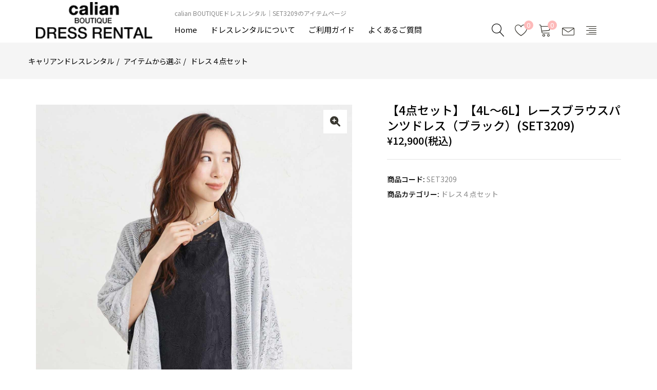

--- FILE ---
content_type: text/html; charset=UTF-8
request_url: https://www.dress-rental.jp/product/SET3209/
body_size: 54426
content:
<!DOCTYPE html>
<html lang="ja">

<head>
<!-- Google Tag Manager -->
<script>(function(w,d,s,l,i){w[l]=w[l]||[];w[l].push({'gtm.start':
new Date().getTime(),event:'gtm.js'});var f=d.getElementsByTagName(s)[0],
j=d.createElement(s),dl=l!='dataLayer'?'&l='+l:'';j.async=true;j.src=
'https://www.googletagmanager.com/gtm.js?id='+i+dl;f.parentNode.insertBefore(j,f);
})(window,document,'script','dataLayer','GTM-PNRKL68');</script>
<!-- End Google Tag Manager -->
	
  <meta charset="UTF-8">
  <meta name="viewport" content="width=device-width, initial-scale=1">

  <title>SET3209のレンタルアイテム｜結婚式パーティードレスはcalian BOUTIQUEドレスレンタル|東京渋谷</title>

  <!-- reset -->
  <link rel="stylesheet" href="/css/default.css?v2">

  <!-- google font -->
  <link rel="preconnect" href="https://fonts.googleapis.com">
  <link rel="preconnect" href="https://fonts.gstatic.com" crossorigin>
  <link href="https://fonts.googleapis.com/css2?family=Noto+Sans+JP:wght@400;500;700&family=Noto+Serif+JP:wght@400;500;700&display=swap" rel="stylesheet">
  
  <!-- icon -->
  <link rel="stylesheet" href="https://use.fontawesome.com/releases/v6.1.1/css/all.css">
  <link rel="stylesheet" href="https://cdn.linearicons.com/free/1.0.0/icon-font.min.css">
  
  <!-- jquery ver3.5.1-->
  <script src="https://ajax.googleapis.com/ajax/libs/jquery/3.5.1/jquery.min.js"></script>

  <!-- swiper -->
  <link href="https://cdnjs.cloudflare.com/ajax/libs/Swiper/5.3.7/css/swiper.min.css" rel="stylesheet">
  <script src="https://cdnjs.cloudflare.com/ajax/libs/Swiper/5.3.7/js/swiper.min.js"></script>
  
  <!-- 画像遅延読み込み -->
  <script src="https://cdn.jsdelivr.net/npm/lazyload@2.0.0-rc.2/lazyload.min.js"></script>


	<script src="/js/cookie.js?v3" type="text/javascript"></script>
  <!-- original -->
  <link rel="stylesheet" href="/css/common.css?v10">
  <link rel="stylesheet" href="/css/index.css?v16">
	<meta name="description" content="結婚式・パーティーのレンタルドレス【キャリアンブティックドレスレンタル】の【4点セット】【4L～6L】レースブラウスパンツドレス（ブラック）(SET3209)のアイテムページ。様々な利用シーンにぴったりのレンタルドレスや、ドレスに合わせたバッグ・アクセサリー・靴もレンタルできます！">
	<meta name="keywords" content="結婚式 お呼ばれ ドレス,結婚式 ドレス レンタル,パーティードレス レンタル,レンタル ドレス,【4点セット】【4L～6L】レースブラウスパンツドレス（ブラック）(SET3209),レンタル,バッグ,アクセサリー,パンプス,披露宴 ドレス レンタル,二次会 ドレス レンタル,成人式 ドレス レンタル,店舗,試着,大きいサイズ,LL,3L,4L,5L,東京,渋谷,関東,キャリアンブティック,calian BOUTIQUE DRESS RENTAL" />
<link rel="canonical" href="https://www.dress-rental.jp/product/SET3209/">
	
<link rel="icon" href="/favicon.ico?v3" type="image/x-icon">
<link rel="shortcut icon" href="/favicon.ico?v3">
<link rel="icon" type="image/vnd.microsoft.icon" href="/favicon.ico?v3">
<link rel="apple-touch-icon" href="/iphone-icon.png?v2" sizes="180x180">
<link rel="icon" type="image/png" href="/android-icon.png?v2" sizes="192x192">
	
</head>

<body>
  <!-- Google Tag Manager (noscript) -->
<noscript><iframe src="https://www.googletagmanager.com/ns.html?id=GTM-PNRKL68"
height="0" width="0" style="display:none;visibility:hidden"></iframe></noscript>
<!-- End Google Tag Manager (noscript) -->
  <header class="header l-pc header-l-pc">

    <div class="header-main">
      <div class="container">
        <div class="row">

          <div class="header-logo">
            <a href="/">
              <img src="/img/logo.png" width="375" height="118" alt="キャリアンブティックドレスレンタル">
            </a>
          </div>

          <div class="main-menu">
		<h1 class="header-sub-title">
			<span class="h1span">calian BOUTIQUEドレスレンタル｜SET3209のアイテムページ</span>
        </h1>
            <nav>
              <ul>
                <li>
                  <a href="/">
                    Home
                  </a>
                </li>
                <li>
                  <a href="/about/">
                    ドレスレンタルについて
                  </a>
                </li>
                <li>
                  <a href="/guide/">
                    ご利用ガイド
                  </a>
                </li>
                <li>
                  <a href="/question/">
                    よくあるご質問
                  </a>
                </li>
              </ul>
            </nav>
          </div>

          <div class="header-right">
            <div class="search">
              <label class="btn" style="padding: 0;">
                <span class="lnr lnr-magnifier"></span>
              </label>
            </div>
            <div class="login" style="display: none;">
              <a href="/my-account/" title="ログイン or 新規登録">
                <span class="lnr lnr-user"></span>
              </a>
            </div>
            <div class="top-wishlist">
              <a class="text-skin wishlist-icon" href="/wishlist/">
                <span class="lnr lnr-heart"></span>
                <span class="count_wishlist">0</span>
              </a>
            </div>
            <div class="top-cart">
              <a href="/cart/">
                <span class="lnr lnr-cart"></span>
                <span class="mini-cart-items">0</span>
              </a>
            </div>
            <div class="top-envelope">
              <a href="/contact/">
                <span class="lnr lnr-envelope"></span>
              </a>
            </div>
            <div class="canvas-menu-sidebar drawer-bars drawer-bars-l-pc">
              <a href="javascript:void(0);" class="btn-canvas-menu">
                <span class="lnr lnr-text-align-right"></span>
              </a>
            </div>
            <div class="drawer-nav drawer-nav-l-pc">
              <div class="drawer-head">
                <div class="drawer-close drawer-close-l-pc">
                  閉じる<span class="lnr lnr-cross"></span>
                </div>
              </div>
              <h2 class="drawer-title">
                MENU
              </h2>
              <ul>
               <!-- <li>
                  <a href="/my-account/">
                    ログイン・会員登録
                  </a>
                </li>-->
                <li>
                  <a href="/cart/">
                    カートを見る
                  </a>
                </li>
                <li>
                  <a href="/wishlist/">
                    お気に入り商品
                  </a>
                </li>
                <li>
                  <a href="/history/">
                    閲覧履歴
                  </a>
                </li>
                <li>
                  <a href="/guide/">
                    ご利用ガイド
                  </a>
                </li>
                <li>
                  <a href="/question/">
                    よくある質問
                  </a>
                </li>
                <li>
                  <a href="/contact/">
                    お問い合わせ
                  </a>
                </li>
              </ul>
              <h2 class="/drawer-title/">
                来店予約
              </h2>
              <ul>
                <li>
                  <a href="/reservation/">
                    来店予約をする
                  </a>
                </li>
                <li>
                  <a href="/reservation/#access">
                    アクセス
                  </a>
                </li>
              </ul>
              <h2 class="drawer-title">
                商品を選ぶ
              </h2>
              <ul>
                <li>
                  <a href="/product-category/item/">
                    アイテムから選ぶ
                  </a>
                </li>
                <li>
                  <a href="/product-category/scene/">
                    シーンから選ぶ
                  </a>
                </li>
                <li>
                  <a href="/product-category/season/">
                    シーズンから選ぶ
                  </a>
                </li>
                <li>
                  <a href="/product-category/color/">
                    カラーから選ぶ
                  </a>
                </li>
                <li>
                  <a href="/product-category/design/">
                    デザインから選ぶ
                  </a>
                </li>
                <li>
                  <a href="/product-category/age/">
                    年代から選ぶ
                  </a>
                </li>
                <li>
                  <a href="/product-category/large/">
                    大きいサイズ（LL～）から選ぶ
                  </a>
                </li>
                <li>
                  <a href="/product-category/mom-dress/">
                    マタニティ・ママ向け
                  </a>
                </li>
              </ul>
              <h2 class="drawer-title">
                おすすめ
              </h2>
              <ul>
                <li>
                  <a href="/ranking/">
                    カテゴリ―別　ドレスランキング
                  </a>
                </li>
                <li>
                  <a href="/dresscontents/">
                    ドレスコンテンツ
                  </a>
                </li>
                <li>
                  <a href="/customer_voice/">
                    お客様の声
                  </a>
                </li>
              </ul>
              <h2 class="drawer-title">
                その他
              </h2>
              <ul>
                <li>
                  <a href="/company/">
                    会社概要
                  </a>
                </li>
                <li>
                  <a href="/notation/">
                    特定商取引法に基づく表記
                  </a>
                </li>
                <li>
                  <a href="/policy/">
                    ご利用規約
                  </a>
                </li>
              </ul>
            </div>
            <div class="drawer-bg drawer-bg-l-pc"></div>
            
          </div>

        </div>
      </div>
    </div>
  </header>

  <header class="header m-pc header-m-pc">
    <div class="header-main">
      <div class="container">
        <div class="row">

          <div class="header-left">
            <div class="canvas-menu-sidebar drawer-bars drawer-bars-m-pc">
              <span class="lnr lnr-menu"></span>
            </div>
            <div class="drawer-nav drawer-nav-m-pc">
              <h2 class="drawer-title">
                MENU
              </h2>
              <ul>
               <!-- <li>
                  <a href="/my-account/">
                    ログイン・会員登録
                  </a>
                </li>-->
                <li>
                  <a href="/cart/">
                    カートを見る
                  </a>
                </li>
                <li>
                  <a href="/wishlist/">
                    お気に入り商品
                  </a>
                </li>
                <li>
                  <a href="/history/">
                    閲覧履歴
                  </a>
                </li>
                <li>
                  <a href="/guide/">
                    ご利用ガイド
                  </a>
                </li>
                <li>
                  <a href="/question/">
                    よくある質問
                  </a>
                </li>
                <li>
                  <a href="/contact/">
                    お問い合わせ
                  </a>
                </li>
              </ul>
             <h2 class="drawer-title">
                来店予約
              </h2>
              <ul>
                <li>
                  <a href="/reservation/">
                    来店予約をする
                  </a>
                </li>
                <li>
                  <a href="/reservation/#access">
                    アクセス
                  </a>
                </li>
              </ul>
              <h2 class="drawer-title">
                商品を選ぶ
              </h2>
              <ul>
                <li>
                  <a href="/product-category/item/">
                    アイテムから選ぶ
                  </a>
                </li>
                <li>
                  <a href="/product-category/scene/">
                    シーンから選ぶ
                  </a>
                </li>
                <li>
                  <a href="/product-category/season/">
                    シーズンから選ぶ
                  </a>
                </li>
                <li>
                  <a href="/product-category/color/">
                    カラーから選ぶ
                  </a>
                </li>
                <li>
                  <a href="/product-category/design/">
                    デザインから選ぶ
                  </a>
                </li>
                <li>
                  <a href="/product-category/age/">
                    年代から選ぶ
                  </a>
                </li>
                <li>
                  <a href="/product-category/large/">
                    大きいサイズ（LL～）から選ぶ
                  </a>
                </li>
                <li>
                  <a href="/product-category/mom-dress/">
                    マタニティ・ママ向け
                  </a>
                </li>
              </ul>
              <h2 class="drawer-title">
                おすすめ
              </h2>
              <ul>
                <li>
                  <a href="/ranking/">
                    カテゴリ―別　ドレスランキング
                  </a>
                </li>
 				<li>
                  <a href="/dresscollection/">
                    おすすめドレス特集
                  </a>
                </li>
                <li>
                  <a href="/dresscontents/">
                    ドレスコンテンツ
                  </a>
                </li>
                <li>
                  <a href="/customer_voice/">
                    お客様の声
                  </a>
                </li>
              </ul>
              <h2 class="drawer-title">
                その他
              </h2>
              <ul>
                <li>
                  <a href="/company/">
                    会社概要
                  </a>
                </li>
                <li>
                  <a href="/notation/">
                    特定商取引法に基づく表記
                  </a>
                </li>
                <li>
                  <a href="/policy/">
                    ご利用規約
                  </a>
                </li>
              </ul>
            </div>
            <div class="drawer-bg drawer-bg-m-pc"></div>

            <div class="search">
              <label class="btn" style="padding: 0;">
                <span class="lnr lnr-magnifier"></span>
              </label>
            </div>
          </div>

          <div class="header-logo">
            <a href="/">
              <img src="/img/dummy.png" class="lazyload" data-src="/img/logo.png" width="375" height="118" alt="キャリアンブティックドレスレンタル">
            </a>
          </div>

          <div class="header-right">
            <div class="top-wishlist">
              <a class="text-skin wishlist-icon" href="/wishlist/">
                <span class="lnr lnr-heart"></span>
                <span class="count_wishlist">0</span>
              </a>
            </div>
            <div class="top-cart">
              <a href="/cart/">
                <span class="lnr lnr-cart"></span>
                <span class="mini-cart-items">0</span>
              </a>
            </div> 
          </div>

        </div>
      </div>
    </div>
  </header>

  <div class="header-search-modal">
    <div class="header-search-modal-inner">
      <form class="calendar" method="get" action="/search/">
        <label class="header-search-modal-close"><span class="lnr lnr-cross"></span>閉じる</label>

        <dl>
          <dt>型番から探す</dt>
          <dd>
            <input type="text" value="" name="sku" placeholder="" class="">
          </dd>
        </dl>
        <dl>
            <dt>アイテムから選ぶ</dt>
            <dd>
              <div class="select">
                <select name="category">
                  <option value="">アイテムを選択</option>
                  <option value="dress">ドレス</option>
<option value="3set">３点セット</option>
<option value="4set">４点セット</option>
<option value="bolero">ボレロ・ストール</option>
<option value="bag">バッグ</option>
<option value="accessory">アクセサリー</option>
<option value="shoes">シューズ</option>

                </select>
              </div>
            </dd>
        </dl>
        <dl>
            <dt>サイズから選ぶ</dt>
            <dd>
              <div class="select">
                <select name="size">
                  <option value="">サイズを選択</option>
                  <option value="1">3S</option>
<option value="2">SS</option>
<option value="3">S</option>
<option value="4">M</option>
<option value="5">L</option>
<option value="6">LL</option>
<option value="7">3L</option>
<option value="8">4L</option>
<option value="9">5L</option>
<option value="10">6L</option>
<option value="13">7L</option>
<option value="11">F</option>
<option value="12">サイズなし</option>

                </select>
              </div>
            </dd>
        </dl>
        <dl>
            <dt>カラーから選ぶ</dt>
            <dd>
              <div class="select">
                <select name="color">
                  <option value="">カラーを選択</option>
                  <option value="01">ホワイト</option>
<option value="02">アイボリー</option>
<option value="04">Lグレー</option>
<option value="05">ブラック</option>
<option value="07">Mグレー</option>
<option value="08">Cグレー</option>
<option value="10">レッド</option>
<option value="12">ピンク</option>
<option value="15">ボルドー</option>
<option value="20">オレンジ</option>
<option value="30">ブラウン</option>
<option value="33">ベージュ</option>
<option value="34">キャメル</option>
<option value="40">イエロー</option>
<option value="42">カラシ</option>
<option value="54">カーキ</option>
<option value="60">グリーン</option>
<option value="70">ブルー</option>
<option value="72">スカイブルー</option>
<option value="73">サックス</option>
<option value="75">ネイビー</option>
<option value="80">パープル</option>
<option value="90">ゴールド</option>
<option value="91">シルバー</option>

                </select>
              </div>
            </dd>
        </dl>

        <div class="comLink serif"><button type="submit">SEARCH</button></div>

      </form>
    </div>
  </div>

<main>

  <!-- prettyPhoto 画像拡大 -->
  <!-- jQuery ver1.9.0を一時的に読み込み -->
  <script src="https://ajax.googleapis.com/ajax/libs/jquery/1.9.0/jquery.min.js"></script>       
  <link rel="stylesheet" type="text/css" media="screen" href="/css/prettyPhoto.css"/>
  <script src="/js/jquery.prettyPhoto.js"></script>


	<!-- PhotoSwipe -->
	<link href="/photoswipe/photoswipe.css" rel="stylesheet">
	<script src="/js/photoswipe.js"></script>
<link rel="stylesheet" href="/css/page-product2.css?v6">
  <!-- breadcrumb -->
  <div class="breadcrumb">
    <div class="container">
      <div class="row">

        <ol>
          <li>
            <a href="/">
              キャリアンドレスレンタル
            </a>
          </li>
          <li>
            <a href="/product-category/item/">
              アイテムから選ぶ
            </a>
          </li>
         
            <li>
            <a href="/product-category/item/4set/">
              ドレス４点セット
            </a>
          </li>
          
        </ol>
      </div>
    </div>
  </div>


  <!-- 商品詳細 -->
  <section class="product-detail">
    <div class="container">
      <div class="product-detail-contents">

        <div class="product-detail-img">
          <div class="product-detail-img-single">
				<div class="swiper-container js-swiper-product">
              <div class="swiper-wrapper" id="gallery--getting-started">
             <div class="swiper-slide zoom image_wrap" href="../..//img/upload/20230324063446_9v3g50mlf9du5qz.jpg">
                  <a href="#" data-expansion="true" data-pswp-width="1250" data-pswp-height="1650" data-pswp-src="../..//img/upload/20230324063446_9v3g50mlf9du5qz.jpg" width="1250" height="1650"  class="pc" target="_blank" id="pickupimga" ><i class="fa-solid fa-magnifying-glass-plus"></i></a>
                  <img class="lazyload" data-src="../..//img/upload/20230324063446_9v3g50mlf9du5qz.jpg" width="1250" height="1650"  id="mainproductimg">
                </div>
				
            <div class="wishlist sp  itemwishlist1954" onclick="_addCooklist('1954')">
              <span class="lnr lnr-heart"></span>
            </div>
          </div>
		</div>
		</div>
          <!-- サムネイル -->
          <div class="thumbnailarea">
            <div class="thumbs">
						  <img class="lazyload" data-src="../..//img/upload/20230324063446_9v3g50mlf9du5qz.jpg" width="208" height="275" >
						</div><div class="thumbs">
						  <img class="lazyload" data-src="../..//img/upload/20230324063446_ifi1f23jlumpsxn.jpg" width="208" height="275" >
						</div><div class="thumbs">
						  <img class="lazyload" data-src="../..//img/upload/20230324063447_950tbnufrzbr7cg.jpg" width="208" height="275" >
						</div><div class="thumbs">
						  <img class="lazyload" data-src="../..//img/upload/20230324063447_jpre6wp6vqrfzqe.jpg" width="208" height="275" >
						</div><div class="thumbs">
						  <img class="lazyload" data-src="../..//img/upload/20230324063447_lozfjrese3rydnb.jpg" width="208" height="275" >
						</div><div class="thumbs">
						  <img class="lazyload" data-src="../..//img/upload/20230324063448_jcowrpuiavtrjfu.jpg" width="208" height="275" >
						</div><div class="thumbs">
						  <img class="lazyload" data-src="../..//img/upload/20230324063448_lovqbbnmwbm2pa1.jpg" width="208" height="275" >
						</div><div class="thumbs">
						  <img class="lazyload" data-src="../..//img/upload/20230324063449_ie8l0xpsk1jue6o.jpg" width="208" height="275" >
						</div><div class="thumbs">
						  <img class="lazyload" data-src="../..//img/upload/20230324063449_dsxh0wdwakmjtnx.jpg" width="208" height="275" >
						</div><div class="thumbs">
						  <img class="lazyload" data-src="../..//img/upload/20230324063450_ivguu2vyy8b4yic.jpg" width="208" height="275" >
						</div><div class="thumbs">
						  <img class="lazyload" data-src="../..//img/upload/20230324063450_7bxvnlyxco9reyg.jpg" width="208" height="275" >
						</div><div class="thumbs">
						  <img class="lazyload" data-src="../..//img/upload/20230324063451_uk3p2pitly1104a.jpg" width="208" height="275" >
						</div><div class="thumbs">
						  <img class="lazyload" data-src="../..//img/upload/20230324063451_q2ssy3xjjooompp.jpg" width="208" height="275" >
						</div><div class="thumbs">
						  <img class="lazyload" data-src="../..//img/upload/20230324063452_pa9owapfbbaihmy.jpg" width="208" height="275" >
						</div><div class="thumbs">
						  <img class="lazyload" data-src="../..//img/upload/20230324063452_yrlvn0kup5vfps1.jpg" width="208" height="275" >
						</div>
          </div>

        </div>
        
        <div class="product-detail-description">
          <h2 class="product-title">    
            【4点セット】【4L～6L】レースブラウスパンツドレス（ブラック）(SET3209)
          </h2>
          <p class="price">
            ¥12,900(税込)
          </p>
          <div class="product_meta">
            <div class="product-code">
              <span>
                商品コード: 
              </span>
              SET3209
            </div>
            <div class="product-category">
              <span>
                商品カテゴリー:
              </span>
              <a href="/product-category/item/4set/">
              ドレス４点セット
            </a>
            </div>
          </div>
        </div>
      </div>
    </div>
  </section>
<section class="product-set">
		<div class="container">
		  <h2 class="product-etccolor-title">
			その他のカラー
		  </h2>
		  <div class="product-set-contents"><div class="product-set-content">
          <div class="product-set-img">
            <a href="/product/SET3206/"><img src="/img/upload/20230324062358_49vhifqq2dnuepi_sam1.jpg" width="625" height="825"  alt=""></a>
            <!--<div class="wishlist itemwishlist 1949" onclick="_addCooklist('1949')">
              <span class="lnr lnr-heart"></span>
            </div>-->
          </div>
          <div class="caption">
            <a href="">
              <h3>
                【3点セット】【LL～5L】レースブラウスパンツドレス（ベージュ）(SET3206)
              </h3>
            </a>
            <p class="price">
              ￥11,500
            </p>
          </div>
        </div><div class="product-set-content">
          <div class="product-set-img">
            <a href="/product/SET3207/"><img src="/img/upload/20230324062746_g5axujgjaejzgrg_sam1.jpg" width="625" height="825"  alt=""></a>
            <!--<div class="wishlist itemwishlist 1951" onclick="_addCooklist('1951')">
              <span class="lnr lnr-heart"></span>
            </div>-->
          </div>
          <div class="caption">
            <a href="">
              <h3>
                【4点セット】【LL～5L】レースブラウスパンツドレス（ベージュ）(SET3207)
              </h3>
            </a>
            <p class="price">
              ￥12,900
            </p>
          </div>
        </div><div class="product-set-content">
          <div class="product-set-img">
            <a href="/product/SET3208/"><img src="/img/upload/20230324063045_la2byyvlexyxi7u_sam1.jpg" width="625" height="825"  alt=""></a>
            <!--<div class="wishlist itemwishlist 1952" onclick="_addCooklist('1952')">
              <span class="lnr lnr-heart"></span>
            </div>-->
          </div>
          <div class="caption">
            <a href="">
              <h3>
                【3点セット】【4L～6L】レースブラウスパンツドレス（ブラック）(SET3208)
              </h3>
            </a>
            <p class="price">
              ￥11,500
            </p>
          </div>
        </div><div class="product-set-content">
          <div class="product-set-img">
            <a href="/product/SET3210/"><img src="/img/upload/20230324063752_rzgcttoog7nsj9e_sam1.jpg" width="625" height="825"  alt=""></a>
            <!--<div class="wishlist itemwishlist 1955" onclick="_addCooklist('1955')">
              <span class="lnr lnr-heart"></span>
            </div>-->
          </div>
          <div class="caption">
            <a href="">
              <h3>
                【3点セット】【LL～6L】レースブラウスパンツドレス（ネイビー）(SET3210)
              </h3>
            </a>
            <p class="price">
              ￥11,500
            </p>
          </div>
        </div><div class="product-set-content">
          <div class="product-set-img">
            <a href="/product/SET3211/"><img src="/img/upload/20230324064242_2f0iyumnaxvavp6_sam1.jpg" width="625" height="825"  alt=""></a>
            <!--<div class="wishlist itemwishlist 1956" onclick="_addCooklist('1956')">
              <span class="lnr lnr-heart"></span>
            </div>-->
          </div>
          <div class="caption">
            <a href="">
              <h3>
                【4点セット】【LL～6L】レースブラウスパンツドレス（ネイビー）(SET3211)
              </h3>
            </a>
            <p class="price">
              ￥12,900
            </p>
          </div>
        </div></div>
    </div>
  </section>
  <!-- サイズを選ぶ  -->
  <section class="product-size">
    <div class="container">
      <h2 class="product-size-title">
        サイズを選ぶ
      </h2>
      <h3>ドレス</h3>
						<div class="size-contents"><a id="btnsizeno1_8" href="javascript:void(0)" class="size-content1 size-content" onclick="getcal('2026','02','SET3209','FT201D2045-05','8','1');">
				  4L
				</a><a id="btnsizeno1_9" href="javascript:void(0)" class="size-content1 size-content off" onclick="getcal('2026','02','SET3209','FT201D2045-05','9','1');">
				  5L
				</a><a id="btnsizeno1_10" href="javascript:void(0)" class="size-content1 size-content off" onclick="getcal('2026','02','SET3209','FT201D2045-05','10','1');">
				  6L
				</a></div><h3>ボレロ・ストール</h3>
						<div class="size-contents"><a id="btnsizeno2_11" href="javascript:void(0)" class="size-content2 size-content" onclick="getcal('2026','02','SET3209','FT131S0088-91','11','2');">
				  F
				</a></div><h3>バッグ</h3>
						<div class="size-contents"><a id="btnsizeno3_11" href="javascript:void(0)" class="size-content3 size-content" onclick="getcal('2026','02','SET3209','FT192B0100-91','11','3');">
				  F
				</a></div><h3>アクセサリー</h3>
						<div class="size-contents"><a id="btnsizeno4_11" href="javascript:void(0)" class="size-content4 size-content" onclick="getcal('2026','02','SET3209','FT142N0105-01-L','11','4');">
				  F
				</a></div>
    </div>
  </section>



		    <section class="product-set">
    <div class="container">
      <h2 class="product-set-title">
        デフォルトでは4点コーディネートセットになっています。
      </h2>
      <div class="product-set-contents">
					<div class="product-set-content">
          <div class="product-set-img">
            <a href="/product/FT201D2045-05/">
              <img src="/img/dummy.png" class="lazyload" data-src="/img/upload/20220630063219_7renesonya02r8r_sam1.jpg" width="625" height="825"  alt="">
            </a>
            <div class="wishlist pc itemwishlist909" onclick="_addCooklist('909')">
              <span class="lnr lnr-heart"></span>
            </div>
          </div>
          <div class="caption">
            <a href="/product/FT201D2045-05/">
              <h3 class="product-set-content-title">
                【大きいサイズ　4L〜6L】レースブラウスパンツドレス（ブラック）
              </h3>
            </a>
            <p class="price">
              ¥8,900
            </p>
          </div>
        </div>

					<div class="product-set-content">
          <div class="product-set-img">
            <a href="/product/FT131S0088-91/">
              <img src="/img/dummy.png" class="lazyload" data-src="/img/upload/20220709041426_jj2dpnbybyyykhl_sam1.jpg" width="625" height="825"  alt="">
            </a>
            <div class="wishlist pc itemwishlist1161" onclick="_addCooklist('1161')">
              <span class="lnr lnr-heart"></span>
            </div>
          </div>
          <div class="caption">
            <a href="/product/FT131S0088-91/">
              <h3 class="product-set-content-title">
                大判フラワーラメストール（シルバー）
              </h3>
            </a>
            <p class="price">
              ¥2,000
            </p>
          </div>
        </div>

					<div class="product-set-content">
          <div class="product-set-img">
            <a href="/product/FT192B0100-91/">
              <img src="/img/dummy.png" class="lazyload" data-src="/img/upload/20220711031052_5ehshcycjyv0efg_sam1.jpg" width="625" height="825"  alt="">
            </a>
            <div class="wishlist pc itemwishlist1012" onclick="_addCooklist('1012')">
              <span class="lnr lnr-heart"></span>
            </div>
          </div>
          <div class="caption">
            <a href="/product/FT192B0100-91/">
              <h3 class="product-set-content-title">
                メタリッククラッチ（シルバー）
              </h3>
            </a>
            <p class="price">
              ¥2,000
            </p>
          </div>
        </div>

					<div class="product-set-content">
          <div class="product-set-img">
            <a href="/product/FT142N0105-01-L/">
              <img src="/img/dummy.png" class="lazyload" data-src="/img/upload/20240816034705_e8qminu2julhhir_sam1.jpg" width="625" height="825"  alt="">
            </a>
            <div class="wishlist pc itemwishlist2152" onclick="_addCooklist('2152')">
              <span class="lnr lnr-heart"></span>
            </div>
          </div>
          <div class="caption">
            <a href="/product/FT142N0105-01-L/">
              <h3 class="product-set-content-title">
                ミラーボールラインストーンネックレス（ロング）
              </h3>
            </a>
            <p class="price">
              ¥2,000
            </p>
          </div>
        </div>

	  </div>
    </div>
  </section>



  <!-- Amazonアカウントでも決済できます -->
  <section class="amazon-pay">
    <div class="container">
      <div class="amazon-pay-inner">
        <h2 class="amazon-pay-title">
          Amazonアカウントでも決済できます
        </h2>
        <p>
          Amazon.co.jpにご登録の住所・クレジットカードで簡単にお支払いができます。
        </p>
        <div class="amazon-pay-img">
          <img src="/img/dummy.png" class="lazyload" data-src="/img/amazonpay-gold-button.png" alt="amazonpay">
        </div>
      </div>
    </div>
  </section>

  <!-- ご利用日を決定する -->
  <section class="calender">
    <div class="container">
    <h2 class="calender-title">
      ご利用日を決定する
    </h2>
		<div class="error" id="error_st1"></div>
      <div class="calender-container">
        <div id="calid"><div class="readingcal"><img src="/img/loading-l-4.gif" width="88" height="88" alt=""/><br>
        Loading</div></div>
        <table class="day-table">
          <tr>
            <th>
              お届け予定日
            </th>
            <td id="tmpdate1">
              
            </td>
          </tr>
          <tr>
            <th>
              ご利用日
            </th>
            <td id="tmpdate2">
				<span class="redline">ご利用日を検索してください</span>
            </td>
          </tr>
          <tr>
            <th>
              返却日
            </th>
            <td id="tmpdate3">
              
            </td>
          </tr>
        </table>
        <div class="calender-btn">
          <a href="javascript:void(0)" onClick="tocart();">
            この商品をレンタル
          </a>
        </div>
      </div>
    </div>
  </section>
<input type="hidden" name="inputdate1" value="" id="inputdate1">
<input type="hidden" name="inputdate2" value="" id="inputdate2">
<input type="hidden" name="inputdate3" value="" id="inputdate3">
<input type="hidden" name="inputsize1" value="8" id="inputsize1">
<input type="hidden" name="inputsize2" value="11" id="inputsize2">
<input type="hidden" name="inputsize3" value="11" id="inputsize3">
<input type="hidden" name="inputsize4" value="11" id="inputsize4">
<input type="hidden" name="inputsize5" value="" id="inputsize5">
<input type="hidden" name="inputitemcode" value="SET3209" id="inputitemcode">
<input type="hidden" name="inputitemcode1" value="FT201D2045-05" id="inputitemcode1">
<input type="hidden" name="inputitemcode2" value="FT131S0088-91" id="inputitemcode2">
<input type="hidden" name="inputitemcode3" value="FT192B0100-91" id="inputitemcode3">
<input type="hidden" name="inputitemcode4" value="FT142N0105-01-L" id="inputitemcode4">
<input type="hidden" name="inputitemcode5" value="" id="inputitemcode5">
<input type="hidden" name="inputitemtype" value="2" id="inputitemtype">

  <!-- 商品説明 タブ切り替え -->
  <section class="product-tab">
    <div class="container">
      <ul class="tabs">
        <li class="1"><a href="javascript:void(0)" name=".tab1">商品説明</a></li>

        <li class="3"><a href="javascript:void(0)" name=".tab3">Q&A</a></li>
      </ul>
    
      <div class="product-tab-inner">
          <!-- 商品説明 -->
          <div class="tab_content tab1">
            <div class="tab-inner">
              <div class="tab1-inner">
                <h3 class="tab-title">
                 商品説明
                </h3>
                <div>
                 ＊モデル身長：170cm<br><br>■こちらのセットはドレス＋羽織+バッグ＋アクセサリーの4点セットです。<br>■華やかなレースで作った透け感のある上質なパンツドレスです。<br>■ふっくらと広がるボリュームスリーブが気になる二の腕をカバーしてくれます。<br>■アンクル丈のスラックスが華奢な足首を魅せスッキリとした印象に。<br>■かっちりとした印象でありながら、ふんわりとしたトップスと細身のパンツが女性らしいセットアップ。<br>■トップスに透け感のあるブラックカラーのパンツドレスにシルバーのストールが映え特別感を充分に引き出してくれるコーディネート。<br>■清楚感漂うシルバーのバッグはコーディネートがクールな印象にまとまります。<br>■首元をスッキリと見せてくれる華奢なネックレスがおすすめです。<br><br>【おすすめシーン】結婚式、披露宴、二次会、パーティー等のレンタルドレスに最適です。<br><br>※お使いのパソコン・モバイルのモニター環境、及び、撮影時の環境により、実物と色が異なって見える場合がございます。ご了承ください。
                </div>
              </div>
              <div class="tab1-inner">
                <h3 class="tab-title">
                 スペック
               </h3>

                 【４Ｌサイズ】<br>着丈：59㎝<br>身幅：55㎝<br>バスト：110㎝<br>ウエスト：84-100㎝<br>ヒップ：120㎝<br>肩幅：40㎝<br>袖丈：42㎝<br>袖わたり：35㎝<br>パンツ丈：93㎝<br><br>【５Ｌサイズ】<br>着丈：60㎝（ブラウス）<br>身幅：57㎝<br>バスト：114㎝<br>ウエスト：90-106㎝<br>ヒップ：127㎝<br>肩幅：40㎝<br>袖丈：43㎝<br>袖わたり：36㎝<br>パンツ丈：94㎝<br><br>【６Ｌサイズ】<br>着丈：60㎝（ブラウス）<br>身幅：60㎝<br>バスト：120㎝<br>ウエスト：96-112㎝<br>ヒップ：130㎝<br>肩幅：41㎝<br>袖丈：43㎝<br>袖わたり：38㎝<br>パンツ丈：95㎝<br><br>素材：レース×ツイル

              </div>
              <div class="tab1-inner">
                <h3 class="tab-title">
                  着用感
                </h3>
                ・素材の伸縮性／なし<br>・裏地／あり<br>・ウエストゴム／あり<br>・サイズ感／ややゆったり
              </div>
            </div>
          </div>
      
          
          
          <!-- Q&A -->
          <div class="tab_content tab3">
            <div class="tab-inner">
              
            </div>
          </div>     
        </div>

    </div>
  </section><!-- /商品説明 タブ切り替え -->

  <!-- この商品が含まれるカテゴリー -->
  <section class="product-category">
    <div class="container">
      <h2 class="product-category-title">
        この商品が含まれるカテゴリー
      </h2>
      <div class="product-category-contents">
        <div class="product-category-content">
          <a href="/product-category/large/l-4set/">
            大きいサイズ(LL～６Lまで展開)の４点セット
          </a>
        </div>
      </div>
    </div>
  </section>


       <!-- Related Products -->
     


<script>
	var value1=1;
	var value2=2;
	$.ajax({
        type: 'GET',
        url: "../readset.php",
        data: {"Y":2026,"m":02,"code":"SET3209","size1":"8","size2":"11","size3":"11","size4":"11","code1":"FT201D2045-05","code2":"FT131S0088-91","code3":"FT192B0100-91","code4":"FT142N0105-01-L"},
        success: function(result){
        //非同期通信に成功したときの処理
			$("#calid").html(result);
        }
     });
	function getcal(YYYY,mmmm,codenovar,kata,sizeid,setidno){
		
		$('#inputsize'+setidno).val(sizeid);
		
		var inputsize1=$('#inputsize1').val();
		var inputsize2=$('#inputsize2').val();
		var inputsize3=$('#inputsize3').val();
		var inputsize4=$('#inputsize4').val();
		var inputsize5=$('#inputsize5').val();
		var inputcode=$('#inputitemcode').val();
		var inputcode1=$('#inputitemcode1').val();
		var inputcode2=$('#inputitemcode2').val();
		var inputcode3=$('#inputitemcode3').val();
		var inputcode4=$('#inputitemcode4').val();
		var inputcode5=$('#inputitemcode5').val();
		
		
		
		$.ajax({
			type: 'GET',
			url: "../readset.php",
			//data: {"Y":YYYY, "m":mmmm,"code":codenovar,"size"+setidno:sizeid},
			data: {"Y":YYYY,"m":mmmm,"code":codenovar,"size1":inputsize1,"size2":inputsize2,"size3":inputsize3,"size4":inputsize4,"size5":inputsize5,"code":inputcode, "code1":inputcode1,"code2":inputcode2,"code3":inputcode3,"code4":inputcode4,"code5":inputcode5},
			success: function(result){
			//非同期通信に成功したときの処理
				$("#calid").html(result);
			}
		 });
		$('.size-content'+setidno).addClass("off");
		//alert('.size-content'+setidno);
		$("#btnsizeno"+setidno+"_"+sizeid).removeClass("off");
		//alert("#btnsizeno"+setidno+"_"+sizeid);
		$(".day-table,.calender-btn").fadeOut();
		$("#inputsize").val(sizeid);
		$("#tocart").fadeOut();
	}
	
	function itemyoyakus(yyy,mmm,ddd){
		var dt= new Date(yyy+"/"+mmm+"/"+ddd);
		
		var ydt = new Date(dt.getFullYear(),dt.getMonth(), dt.getDate() - 2);
		var ndt = new Date(dt.getFullYear(),dt.getMonth(), dt.getDate() + 1);
			
		//一けたに0を足す
		var ydt00=ydt.getDate();
		if(ydt00<10){
			ydt00="0"+ydt00;   
		}
		var ndt00=ndt.getDate();
		if(ndt00<10){
			ndt00="0"+ndt00;   
		}
		var ydt01=(ydt.getMonth()+1);
		if(ydt01<10){
			ydt01="0"+ydt01;   
		}
		var ndt01=(ndt.getMonth()+1);
		if(ndt01<10){
			ndt01="0"+ndt01;   
		}				
		
		var w = ["日","月","火","水","木","金","土"];
		$("#tmpdate1").html("&nbsp;"+ydt.getFullYear()+"年"+(ydt.getMonth() + 1)+"月"+ydt.getDate()+"日（"+w[ydt.getDay()]+"）");
		$("#tmpdate2").html("&nbsp;"+dt.getFullYear()+"年"+(dt.getMonth() + 1)+"月"+dt.getDate()+"日（"+w[dt.getDay()]+"）");
		$("#tmpdate3").html("&nbsp;"+ndt.getFullYear()+"年"+(ndt.getMonth() + 1)+"月"+ndt.getDate()+"日（"+w[ndt.getDay()]+"）");//2018年03月25日（日）
		//$(".yoyakubival").val(ydt.getFullYear()+"-"+(ydt.getMonth() + 1)+"-"+ydt.getDate());
		$('#inputdate1').val(ydt.getFullYear()+"/"+(ydt.getMonth() + 1)+"/"+ydt.getDate());
		$('#inputdate2').val(dt.getFullYear()+"/"+(dt.getMonth() + 1)+"/"+dt.getDate());
		$('#inputdate3').val(ndt.getFullYear()+"/"+(ndt.getMonth() + 1)+"/"+ndt.getDate());
		//$("#spcartinbtn,#spdatearea").fadeIn();
		$("#calid table td").removeClass("selected");
		$("#calid table td#cal"+yyy+mmm+ddd+"").addClass("selected");
		$("#calid table td").removeClass("shipment");
		$("#calid table td#cal"+yyy+ydt01+ydt00+"").addClass("shipment");
		$("#calid table td").removeClass("return");
		$("#calid table td#cal"+yyy+ndt01+ndt00+"").addClass("return");
		//$("html,body").animate({scrollTop:$('#spdatearea').offset().top});
		//alert("#calid table td#cal"+yyy+ndt01+ydt00+"");
		$(".day-table,.calender-btn").fadeIn();
		$("#tocart").fadeIn();
	}
	function tocart(){
		var inputydate=$('#inputdate1').val();
		var inputdate=$('#inputdate2').val();
		var inputndate=$('#inputdate3').val();
		var inputsize1=$('#inputsize1').val();
		var inputsize2=$('#inputsize2').val();
		var inputsize3=$('#inputsize3').val();
		var inputsize4=$('#inputsize4').val();
		var inputsize5=$('#inputsize5').val();
		var inputcode=$('#inputitemcode').val();
		var inputcode1=$('#inputitemcode1').val();
		var inputcode2=$('#inputitemcode2').val();
		var inputcode3=$('#inputitemcode3').val();
		var inputcode4=$('#inputitemcode4').val();
		var inputcode5=$('#inputitemcode5').val();
		var inputitemtype=$('#inputitemtype').val();
		$.ajax({
			type: 'GET',
			url: "../add2.php",
			data: {"ydate":inputydate, "date":inputdate, "ndate":inputndate, "code":inputcode, "code1":inputcode1, "code2":inputcode2, "code3":inputcode3, "code4":inputcode4, "code5":inputcode5, "size1":inputsize1, "size2":inputsize2, "size3":inputsize3, "size4":inputsize4, "size5":inputsize5, "type":inputitemtype},
			success: function(result){
			//非同期通信に成功したときの処理
				
				if(result==1){
					location.href ='../../cart/';
				}else if(result==2){
					$("#error_st1").html("エラーが発生しました "+result);
				}else if(result==3){
					$("#error_st1").html("ご指定期間の在庫がなくなりました ");
				}else{
					$("#error_st1").html("エラーが発生しました "+result);
				}
			}
			
		 });
	}
	
	</script>

  

<script src="/js/product.js?v2"></script>
  <!-- photoswipe -->
  <script type="module">
    import PhotoSwipeLightbox from '../../photoswipe/photoswipe-lightbox.esm.js';
    
    const lightbox = new PhotoSwipeLightbox({
      gallery: '#gallery--getting-started',
      children: '.image_wrap a',
      showHideAnimationType: false,
      
      initialZoomLevel: 'fit',
      secondaryZoomLevel: 1.5,
      maxZoomLevel: 1,

      pswpModule: () => import('../../photoswipe/photoswipe.esm.js')
      
    });
    lightbox.init();
  </script>
<script type="application/ld+json">
{
  "@context": "https://schema.org/",
  "@type": "Product",
  "name": "Executive Anvil",
  "image": [
    "https://www.dress-rental.jp/img/upload/20230324063446_9v3g50mlf9du5qz.jpg"
   ],
  "description": "＊モデル身長：170cm

■こちらのセットはドレス＋羽織+バッグ＋アクセサリーの4点セットです。
■華やかなレースで作った透け感のある上質なパンツドレスです。
■ふっくらと広がるボリュームスリーブが気になる二の腕をカバーしてくれます。
■アンクル丈のスラックスが華奢な足首を魅せスッキリとした印象に。
■かっちりとした印象でありながら、ふんわりとしたトップスと細身のパンツが女性らしいセットアップ。
■トップスに透け感のあるブラックカラーのパンツドレスにシルバーのストールが映え特別感を充分に引き出してくれるコーディネート。
■清楚感漂うシルバーのバッグはコーディネートがクールな印象にまとまります。
■首元をスッキリと見せてくれる華奢なネックレスがおすすめです。

【おすすめシーン】結婚式、披露宴、二次会、パーティー等のレンタルドレスに最適です。

※お使いのパソコン・モバイルのモニター環境、及び、撮影時の環境により、実物と色が異なって見える場合がございます。ご了承ください。",
  "sku": "SET3209",
  "brand": {
    "@type": "Brand",
    "name": "キャリアンブティックドレスレンタル"
  },
  "offers": {
    "@type": "Offer",
    "url": "https://www.dress-rental.jp/product/SET3209/",
    "priceCurrency": "JPY",
    "price": "12900",
    "availability": "InStock"
  }
}
</script>

</main>

  <!-- footer -->
  <footer>
	  <div class="footmenu">

		  <div class="in">
			<div class="fline">
				  <div class="title accordion-head">サイトマップ<span class="accordion-icon"></span></div>  
					<div class="son accordion-body">
						<p><a href="/">Calian Buotique ドレスレンタル トップ</a></p>
						<p><a href="/about/">Calian Buotique ドレスレンタル　とは</a></p>
						<p><a href="/new-item/">新着商品</a></p>
						<p><a href="/history/">閲覧履歴</a></p>
						<p><a href="/customer_voice/">お客様の声</a></p>
						<p><a href="/reservation/#access"><span class="pc">Calian Buotique ドレスレンタル<br>店舗へのアクセス</span><span class="sp">Calian Buotique ドレスレンタル店舗へのアクセス</span></a></p>
						<p><a href="/dresscontents/"><span class="pc">結婚式ドレスやマナーなど<br>コンテンツ特集</span><span class="sp">結婚式ドレスやマナーなどコンテンツ特集</span></a></p>
						<p><a href="/dresscollection/"><span class="pc">結婚式ドレスコーディネート<br>コンテンツ特集</span><span class="sp">結婚式ドレスコーディネートコンテンツ特集</span></a></p>

				  </div>
			  </div>
				<div class="fline">
					<div class="title accordion-head"><small>キャリアンブティックドレスレンタルについて</small><span class="accordion-icon"></span></div>  
						<div class="son accordion-body">
							<p><a href="/about/">ドレスレンタルについて</a></p>
							<p><a href="/guide/">ご利用ガイド</a></p>
							<p><a href="/reservation/">ご来店予約</a></p>
							<p><a href="/question/">よくあるご質問</a></p>
							<p><a href="/company/">会社概要</a></p>
							<p><a href="/contact/">お問い合わせ</a></p>
						</div>

				</div>
			  <div class="fline">
				  <div class="title accordion-head">商品を選ぶ<span class="accordion-icon"></span></div>  
					<div class="son accordion-body">
						<p><a href="/product-category/item/">アイテムから選ぶ</a></p>
						<p><a href="/product-category/color/">カラーから選ぶ</a></p>						
						<p><a href="/product-category/scene/">シーンから選ぶ</a></p>
						<p><a href="/product-category/design/">デザインから選ぶ</a></p>
						<p><a href="/product-category/season/">シーズンから選ぶ</a></p>
						<p><a href="/product-category/age/">年代から選ぶ</a></p>
						<p><a href="/product-category/large/">大きいサイズから選ぶ</a></p>
						<p><a href="/product-category/mom-dress/">マタニティ・ママから選ぶ</a></p>
						<p><a href="/product-category/relativesdress/">ご親族におすすめから選ぶ</a></p>
				  </div>
			  </div>
				<div class="fline">
					<div class="title accordion-head">ランキングから選ぶ<span class="accordion-icon"></span></div> 
					<div class="son accordion-body">
						<p><a href="/ranking/">結婚式ドレスレンタルランキング</a></p>
						
					</div>
				</div>

		  </div>
	  </div>
    <div class="footer-nav">
      <div class="container">
        <ul>
          <li>
            <a href="/">
              HOME
            </a>
          </li>
          <li>
            <a href="/privacy/">
              個人情報保護方針
            </a>
          </li>
          <li>
            <a href="/policy/">
             利用規約
            </a>
          </li>
          <li>
            <a href="/notation/">
              特定商取引法に基づく通販の表記
            </a>
          </li>
        </ul>
      </div>
    </div>
	  
    <div class="footer-logo">
      <div class="container">
        <h2 class="footer-title">
          <a href="/">
            <img src="/img/dummy.png" class="lazyload" data-src="/img/logo.png" alt="キャリアンブティックドレスレンタル">
          </a>
        </h2>
      </div>
    </div>

    <div class="copyright">
      <div class="container">
        COPYRIGHT&copy; 2015 Fest-i&Co JAPAN Inc, ALL RIGHTS RESERVED.
      </div>
    </div>
  </footer>


  <script>

    // lazyload
    lazyload();
 




  </script>

<script src="/js/common.js?v4"></script>


<noscript>
<p>
このサイトではJavaScriptを使用しています
	</p><style>footer,header,main{display:none;}</style>
</noscript>

</body>
</html>

--- FILE ---
content_type: text/css
request_url: https://www.dress-rental.jp/css/index.css?v16
body_size: 49508
content:
/* top
---------------------*/
.amazon-pay-banner {
  text-align: center;
	display: none;
}

.amazon-pay-banner img {
  width: auto;
  height: auto;
  max-width: 100%;
}
.keyvisual.pc{
	height: 35vw;
}
.keyvisual.sp{
	height: 66.7vw;
}
.keyvisual.sp img{
	width:100%;
	height:auto;
}
.cv {
  background-color: #FAFAFA;
  padding: 9px 0;
}

@media screen and (min-width: 768px) {
  .cv .container {
    padding: 0;
    max-width: 1050px;
  }
}

.cv ul {
  display: flex;
  flex-wrap: wrap;
  justify-content: center;
}

.cv ul li {
  background: #fff;
  border-right: 1px solid #eee;
  width: 50%;
  text-align: center;
}

.cv ul li a {
  padding: 19px 0 17px;
  display: block;
  color: #393730;
  font-weight: 500;
}

@media screen and (min-width: 768px) {
  .cv ul li a {
    font-size: 18px;
  }
}

@media screen and (max-width: 767px) {
  .cv ul li a {
    font-size: 3.87vw;
  }
}

@media screen and (min-width: 768px) {
  .cv ul li a img {
    vertical-align: -4px;
    width: 21px;
    margin-right: 5px;
  }
}

@media screen and (max-width: 767px) {
  .cv ul li a img {
    vertical-align: -1.07vw;
    margin-right: 1.3vw;
    width: 4.47vw;
  }
}

.top-link .container {
  padding: 0;
  width: 100%;
}

.top-link .top-link-container {
  margin: 25px 0 15px;
  overflow-x: auto;
}

.top-link .top-link-container ul {
  display: flex;
  flex-wrap: wrap;
  justify-content: center;
}

@media screen and (max-width: 767px) {
  .top-link .top-link-container ul {
    width: 260vw;
    padding: 0;
    justify-content: flex-start;
  }
}

.top-link .top-link-container ul li {
  border: 1px solid #ccc;
  border-right: none;
}

@media screen and (max-width: 767px) {
  .top-link .top-link-container ul li {
    margin: 0;
    border: 1px solid #eee;
    border-right: 0;
    display: table-cell;
  }
}

.top-link .top-link-container ul li:last-child {
  border-right: 1px solid #ccc;
}

.top-link .top-link-container ul li a {
  display: block;
  color: #000;
  border-bottom: 2px solid #fff;
  transition: color .3s ease;
  font-weight: 500;
}

@media screen and (max-width: 767px) {
  .top-link .top-link-container ul li a {
    border-bottom: 0;
    padding: 3.8vw 15px;
    font-size: 3.87vw;
  }
}

@media screen and (min-width: 768px) {
  .top-link .top-link-container ul li a {
    padding: 15px 24px;
    font-size: 14px;
  }
}

.top-link .top-link-container ul li a:hover {
  color: #fff;
  background-color: #000000;
  border-bottom: 2px solid #988B50;
}

.power-push {
  padding-bottom: 53px;
  margin-top: 80px;
  margin-bottom: 80px;
}

@media screen and (max-width: 767px) {
  .power-push {
    margin-bottom: 0;
  }
}

.power-push .power-push-title {
  text-align: center;
}

@media screen and (min-width: 768px) {
  .power-push .power-push-title {
    font-size: 38px;
    line-height: 38px;
    font-weight: 600;
    margin-bottom: 25px;
  }
}

@media screen and (max-width: 991px) {
  .power-push .power-push-title {
    font-size: 23px;
    margin-bottom: 0;
  }
}

.power-push .power-push-subtitle {
  text-align: center;
  line-height: 23px;
  position: relative;
}

@media screen and (min-width: 768px) {
  .power-push .power-push-subtitle {
    padding-top: 12px;
    font-size: 15px;
    padding-bottom: 31px;
    margin-bottom: 60px;
  }
}

@media screen and (max-width: 991px) {
  .power-push .power-push-subtitle {
    font-size: 14px;
    margin-bottom: 60px;
  }
}

.power-push .power-push-subtitle:after {
  position: absolute;
  font-family: 'Font Awesome 5 Free';
  content: "\f078";
  font-weight: 900;
  font-size: 1.6em;
  left: 50%;
  transform: translateX(-50%);
  top: 50px;
}

@media screen and (max-width: 991px) {
  .power-push .power-push-subtitle:after {
    top: 40px;
  }
}

@media screen and (max-width: 767px) {
  .power-push .container {
    padding: 0 15px;
  }
}

@media screen and (min-width: 768px) {
  .power-push .container {
    width: 100%;
    max-width: 100%;
  }
}

@media screen and (min-width: 1200px) {
  .power-push .container {
    max-width: 1140px;
  }
}

.power-push .power-push-contents {
  display: flex;
  flex-wrap: wrap;
  margin-bottom: 20px;
}

@media screen and (max-width: 767px) {
  .power-push .power-push-contents {
    margin-bottom: 10px;
  }
}

.power-push .power-push-contents .power-push-content {
  text-align: center;
}

@media screen and (min-width: 768px) {
  .power-push .power-push-contents .power-push-content {
    width: 25%;
    padding: 15px 1px;
  }
}

@media screen and (max-width: 767px) {
  .power-push .power-push-contents .power-push-content {
    width: 33.3333%;
    border: 1px solid #e5e5e5;
    margin-bottom: 16px;
    padding: 0 1px;
  }
}

@media screen and (max-width: 480px) {
  .power-push .power-push-contents .power-push-content {
    border: 0;
  }
}

@media screen and (min-width: 768px) {
  .power-push .power-push-contents .power-push-content .power-push-content-img {
    margin: 15px 0;
    position: relative;
  }
}

@media screen and (min-width: 768px) {
  .power-push .power-push-contents .power-push-content .power-push-content-img .wishlist {
    background: #fff;
    border: 1px solid #ddd;
    border-radius: 50%;
    position: absolute;
    bottom: 10px;
    right: 10px;
    width: 37px;
    height: 37px;
    line-height: 37px;
    text-align: center;
    padding: 0;
  }
}

.power-push .power-push-contents .power-push-content .power-push-content-img .wishlist:hover {
  background: #FDB9B9 !important;
  border-color: #FDB9B9;
}

.power-push .power-push-contents .power-push-content .power-push-content-img .wishlist:hover span {
  color: #fff;
}

.power-push .power-push-contents .power-push-content .caption {
  padding: 17px 0 20px;
}

@media screen and (max-width: 767px) {
  .power-push .power-push-contents .power-push-content .caption {
    padding: 12px 5px 0;
  }
}

.power-push .power-push-contents .power-push-content .caption .power-push-content-title {
  font-size: 15px;
}

.power-push .power-push-contents .power-push-content .caption p {
  font-weight: bold;
  margin-top: 2px;
  margin-bottom: 0;
  color: #FF9999;
}

@media screen and (max-width: 767px) {
  .power-push .power-push-contents .power-push-content .caption p {
    margin-top: 6px;
  }
}

.power-push .power-push-contents .power-push-content .caption .wishlist {
  transition: .3s;
  cursor: pointer;
}

@media screen and (max-width: 767px) {
  .power-push .power-push-contents .power-push-content .caption .wishlist {
    border: 1px solid #999;
    margin-top: 8px;
    padding: 5px 0;
    margin-bottom: 0;
  }
}

.power-push .power-push-contents .power-push-content .caption .wishlist:hover {
  background: #FDB9B9 !important;
  border-color: #FDB9B9;
}

.power-push .power-push-contents .power-push-content .caption .wishlist:hover span {
  color: #fff;
}

.power-push .power-push-btn {
  text-align: center;
  margin-bottom: 20px;
}

.power-push .power-push-btn a {
  color: #fff;
  background-color: #2a2a2a;
  font-size: 14px;
  padding-top: 14px;
  padding-bottom: 14px;
  padding-left: 20px;
  padding-right: 20px;
  border-radius: 2em;
  border: 1px solid transparent;
  border-color: rgba(0, 0, 0, 0.1) rgba(0, 0, 0, 0.1) rgba(0, 0, 0, 0.1);
  transition: all .2s ease-in-out;
}

.power-push .power-push-btn a:hover {
  color: #f7f7f7;
  background-color: #1b1b1b;
  border: 1px solid transparent;
}

@media screen and (max-width: 767px) {
  .top-categories .container {
    padding: 0 15px;
  }
}

.dress-collection {
  padding-bottom: 53px;
  margin-top: 80px;
  margin-bottom: 80px;
}

@media screen and (max-width: 767px) {
  .dress-collection {
    margin-top: 30px;
    margin-bottom: 40px;
  }
}

@media screen and (max-width: 1199px) {
  .dress-collection .container {
    width: 100%;
  }
}

.dress-collection .dress-collection-title {
  text-align: center;
}

@media screen and (min-width: 768px) {
  .dress-collection .dress-collection-title {
    font-size: 38px;
    line-height: 38px;
    font-weight: 600;
    margin-bottom: 25px;
  }
}

@media screen and (max-width: 991px) {
  .dress-collection .dress-collection-title {
    font-size: 23px;
    margin-bottom: 0;
  }
}

.dress-collection .dress-collection-subtitle {
  text-align: center;
  line-height: 23px;
  position: relative;
}

@media screen and (min-width: 768px) {
  .dress-collection .dress-collection-subtitle {
    padding-top: 12px;
    font-size: 15px;
    padding-bottom: 31px;
    margin-bottom: 60px;
  }
}

@media screen and (max-width: 991px) {
  .dress-collection .dress-collection-subtitle {
    font-size: 14px;
    margin-bottom: 60px;
  }
}

.dress-collection .dress-collection-subtitle:after {
  position: absolute;
  font-family: 'Font Awesome 5 Free';
  content: "\f078";
  font-weight: 900;
  font-size: 1em;
  left: 50%;
  transform: translateX(-50%);
  top: 50px;
}

@media screen and (max-width: 991px) {
  .dress-collection .dress-collection-subtitle:after {
    top: 40px;
  }
}

.dress-collection .dress-collection-container {
  position: relative;
}

.dress-collection .dress-collection-container .dress-collection-inner {
  display: flex;
  flex-wrap: wrap;
}

.dress-collection .dress-collection-container .dress-collection-inner .dress-collecton-content {
  padding: 0 1px;
}

@media screen and (min-width: 768px) {
  .dress-collection .dress-collection-container .dress-collection-inner .dress-collecton-content {
    width: 25%;
  }
}

@media screen and (max-width: 767px) {
  .dress-collection .dress-collection-container .dress-collection-inner .dress-collecton-content {
    width: 50%;
  }
}

.dress-collection .dress-collection-container .dress-collection-inner .dress-collecton-content a {
  position: relative;
  display: block;
}

.dress-collection .dress-collection-container .dress-collection-inner .dress-collecton-content a:hover:before {
  opacity: 0.15;
  visibility: visible;
}

.dress-collection .dress-collection-container .dress-collection-inner .dress-collecton-content a:before {
  content: '';
  position: absolute;
  width: 100%;
  height: 100%;
  left: 0;
  top: 0;
  right: auto;
  background: #fff;
  opacity: 0;
  visibility: hidden;
  -webkit-transition: .35s;
  -o-transition: .35s;
  transition: .35s;
}

.dress-collection .dress-collection-container .dress-collection-inner .dress-collecton-content .dress-collection-content-title {
  padding: 20px 0 35px;
}

@media screen and (max-width: 767px) {
  .dress-collection .dress-collection-container .dress-collection-inner .dress-collecton-content .dress-collection-content-title {
    padding: 0 0 20px !important;
  }
}

.dress-collection .dress-collection-container .swiper-button-prev, .dress-collection .dress-collection-container .swiper-button-next {
  color: #000;
  transition: .4s;
  background: #fff;
}

@media screen and (max-width: 767px) {
  .dress-collection .dress-collection-container .swiper-button-prev, .dress-collection .dress-collection-container .swiper-button-next {
    top: 101%;
    transform: translate(0, 0);
  }
}

.dress-collection .dress-collection-container .swiper-button-prev:after, .dress-collection .dress-collection-container .swiper-button-next:after {
  font-size: 28px;
  width: 30px;
  height: 30px;
  position: absolute;
  top: 50%;
  left: 50%;
  transform: translate(-50%, -50%);
  line-height: 1;
  text-align: center;
}

@media screen and (max-width: 767px) {
  .dress-collection .dress-collection-container .swiper-button-prev:after, .dress-collection .dress-collection-container .swiper-button-next:after {
    font-size: 24px;
  }
}

.dress-collection .dress-collection-container .swiper-button-prev {
  left: -60px;
}

@media screen and (max-width: 1199px) {
  .dress-collection .dress-collection-container .swiper-button-prev {
    display: none;
  }
}

@media screen and (max-width: 767px) {
  .dress-collection .dress-collection-container .swiper-button-prev {
    display: block;
    left: 0px;
  }
}

.dress-collection .dress-collection-container .swiper-button-next {
  right: -60px;
}

@media screen and (max-width: 1199px) {
  .dress-collection .dress-collection-container .swiper-button-next {
    display: none;
  }
}

@media screen and (max-width: 767px) {
  .dress-collection .dress-collection-container .swiper-button-next {
    display: block;
    right: 0px;
  }
}

.dress-collection .dress-collection-container .swiper-pagination {
  left: 50%;
  transform: translateX(-50%);
  margin-top: 5px;
}

@media screen and (max-width: 767px) {
  .dress-collection .dress-collection-container .swiper-pagination {
    margin-top: -10px;
  }
}

.dress-collection .dress-collection-container .swiper-pagination span {
  background: #d4d1d1;
  opacity: 1;
  width: 13px;
  height: 13px;
  margin: 0 8px;
}

@media screen and (max-width: 767px) {
  .dress-collection .dress-collection-container .swiper-pagination span {
    width: 8px;
    height: 8px;
    margin: 0 5px;
  }
}

.dress-collection .dress-collection-container .swiper-pagination span.swiper-pagination-bullet-active {
  background: #000;
}

.dress-collection .dress-collection-container .swiper-pagination span :last-child {
  margin-right: 0;
}

.dress-collection .dress-collection-btn {
  text-align: center;
  margin-bottom: 20px;
	margin-top: 60px;
}

@media screen and (max-width: 767px) {
  .dress-collection .dress-collection-btn {
    margin-top: 9vw;
  }
}

.dress-collection .dress-collection-btn a {
  color: #fff;
  background-color: #2a2a2a;
  font-size: 14px;
  padding-top: 14px;
  padding-bottom: 14px;
  padding-left: 20px;
  padding-right: 20px;
  border-radius: 2em;
  border: 1px solid transparent;
  border-color: rgba(0, 0, 0, 0.1) rgba(0, 0, 0, 0.1) rgba(0, 0, 0, 0.1);
  transition: all .2s ease-in-out;
}

.dress-collection .dress-collection-btn a:hover {
  color: #f7f7f7;
  background-color: #1b1b1b;
  border: 1px solid transparent;
}




.top-new-item {
  margin-top: 80px;
	margin-bottom: 100px;
}

@media screen and (max-width: 767px) {
  .top-new-item {
	  margin-top: 30px;
    margin-bottom: 60px;
  }
}

@media screen and (max-width: 1199px) {
  .top-new-item .container {
    width: 100%;
  }
}

.top-new-item .top-new-item-title {
  text-align: center;
}

@media screen and (min-width: 768px) {
  .top-new-item .top-new-item-title {
    font-size: 38px;
    line-height: 38px;
    font-weight: 600;
    margin-bottom: 5px;
  }
}

@media screen and (max-width: 991px) {
  .top-new-item .top-new-item-title {
    font-size: 23px;
    margin-bottom: 0;
  }
}

.top-new-item .top-new-item-subtitle {
  text-align: center;
  line-height: 23px;
  position: relative;
}

@media screen and (min-width: 768px) {
  .top-new-item .top-new-item-subtitle {
    padding-top: 12px;
    font-size: 15px;
    padding-bottom: 31px;
    margin-bottom: 60px;
  }
}

@media screen and (max-width: 991px) {
  .top-new-item .top-new-item-subtitle {
    font-size: 14px;
    margin-bottom: 60px;
  }
}

.top-new-item .top-new-item-subtitle:after {
  position: absolute;
  font-family: 'Font Awesome 5 Free';
  content: "\f078";
  font-weight: 900;
  font-size: 1em;
  left: 50%;
  transform: translateX(-50%);
  top: 50px;
}
.top-new-item .top-new-item-subtitle.active1:after {
	display: none;
	
}
@media screen and (max-width: 991px) {
  .top-new-item .top-new-item-subtitle:after {
    top: 40px;
  }
}

@media screen and (max-width: 767px) {
  .top-new-item .container {
    padding: 0 15px !important;
  }
}

.top-new-item .new-item-list-contents {
  display: flex;
  flex-wrap: wrap;
}

.top-new-item .new-item-list-contents .new-item-list-content {
  text-align: center;
  position: relative;
  counter-increment: ranking;
  padding: 0 1px;
  margin-bottom: 20px;
  width: 33.3333%;
}

@media screen and (min-width: 1201px) {
  .top-new-item .new-item-list-contents .new-item-list-content {
    width: 25%;
  }
	.top-new-item .new-item-list-contents .new-item-list-content:last-child{
		display: none;
	}
}
@media screen and (max-width: 767px) {
  .top-new-item .new-item-list-contents .new-item-list-content {
    margin-bottom: 20px;
  }
}

@media screen and (max-width: 767px) {
  .top-new-item .new-item-list-contents .new-item-list-content .new-item-list-content-inner {
    border: 1px solid #e5e5e5;
  }
}

@media screen and (min-width: 768px) {
  .top-new-item .new-item-list-contents .new-item-list-content .new-item-list-img {
    position: relative;
    margin: 15px 0;
  }
}

@media screen and (min-width: 768px) {
  .top-new-item .new-item-list-contents .new-item-list-content .new-item-list-img .wishlist {
    background: #fff;
    border: 1px solid #ddd;
    border-radius: 50%;
    position: absolute;
    bottom: 10px;
    right: 10px;
    width: 37px;
    height: 37px;
    line-height: 37px;
    text-align: center;
  }
}

.top-new-item .new-item-list-contents .new-item-list-content .new-item-list-img .wishlist:hover {
  background: #FDB9B9 !important;
  border-color: #FDB9B9;
}

.top-new-item .new-item-list-contents .new-item-list-content .new-item-list-img .wishlist:hover span {
  color: #fff;
}

.top-new-item .new-item-list-contents .new-item-list-content .caption {
  padding: 15px 10px;
  position: relative;
}

@media screen and (max-width: 767px) {
  .top-new-item .new-item-list-contents .new-item-list-content .caption {
    padding: 12px 5px 0;
  }
}

.top-new-item .new-item-list-contents .new-item-list-content .caption .new-item-list-content-title {
  font-size: 15px;
}

@media screen and (max-width: 767px) {
  .top-new-item .new-item-list-contents .new-item-list-content .caption .new-item-list-content-title {
    line-height: 18px;
    padding: 0 5px;
  }
}

.top-new-item .new-item-list-contents .new-item-list-content .caption .new-item-list-content-title a{
  font-size: 15px;
}
@media screen and (max-width: 767px) {
  .top-new-item .new-item-list-contents .new-item-list-content .caption .new-item-list-content-title a{
   font-size: 3.8vw !important;
	height: 9vw;
	overflow: hidden;
	display: block;
	  line-height: 1.2;
	  margin-top: 1vw;
  }
}

.top-new-item .new-item-list-contents .new-item-list-content .caption p {
  font-weight: bold;
  margin-bottom: 0;
}

@media screen and (max-width: 767px) {
  .top-new-item .new-item-list-contents .new-item-list-content .caption p {
    margin-top: 6px;
    padding: 0 0px;
  }
}

.top-new-item .new-item-list-contents .new-item-list-content .caption .wishlist {
  transition: .3s;
  cursor: pointer;
}

@media screen and (max-width: 767px) {
  .top-new-item .new-item-list-contents .new-item-list-content .caption .wishlist {
    border: 1px solid #999;
    margin-top: 8px;
    padding: 5px 0;
    margin-bottom: 0;
  }
}

.top-new-item .new-item-list-contents .new-item-list-content .caption .wishlist:hover {
  background: #333 !important;
  border-color: #333;
}

.top-new-item .new-item-list-contents .new-item-list-content .caption .wishlist:hover span {
  color: #fff;
}

.top-new-item .top-new-item-btn {
  text-align: center;
  margin-bottom: 20px;
}

@media screen and (max-width: 767px) {
  .top-new-item .top-new-item-btn {
    margin-top: 10px;
  }
}

.top-new-item .top-new-item-btn a {
  color: #fff;
  background-color: #2a2a2a;
  font-size: 14px;
  padding-top: 14px;
  padding-bottom: 14px;
  padding-left: 20px;
  padding-right: 20px;
  border-radius: 2em;
  border: 1px solid transparent;
  border-color: rgba(0, 0, 0, 0.1) rgba(0, 0, 0, 0.1) rgba(0, 0, 0, 0.1);
  transition: all .2s ease-in-out;
}

.top-new-item .top-new-item-btn a:hover {
  color: #f7f7f7;
  background-color: #1b1b1b;
  border: 1px solid transparent;
}

.top-news {
  margin-bottom: 150px;
}

@media screen and (max-width: 767px) {
  .top-news {
    padding: 0;
    margin-bottom: 100px;
  }
}

@media screen and (max-width: 767px) {
  .top-news .container {
    padding: 0 30px;
  }
}

.top-news .top-news-title {
  text-align: center;
}

@media screen and (min-width: 768px) {
  .top-news .top-news-title {
    font-size: 38px;
    line-height: 38px;
    font-weight: 600;
    margin-bottom: 44px;
  }
}

@media screen and (max-width: 991px) {
  .top-news .top-news-title {
    font-size: 23px;
    margin-bottom: 44px;
  }
}

@media screen and (max-width: 767px) {
  .top-news .top-news-title {
    margin-bottom: 11.5vw;
  }
}

.top-ranking {
  margin-bottom: 100px;
}

@media screen and (max-width: 767px) {
  .top-ranking {
    margin-bottom: 60px;
  }
}

@media screen and (max-width: 1199px) {
  .top-ranking .container {
    width: 100%;
  }
}

@media screen and (max-width: 767px) {
  .top-ranking .container {
    padding: 0 15px !important;
  }
}

.top-ranking .top-ranking-title {
  font-size: 24px;
  text-align: center;
  font-family: Abel;
  font-weight: 400;
  font-style: normal;
  position: relative;
  margin-top: 23px;
  margin-bottom: 100px;
}

@media screen and (max-width: 991px) {
  .top-ranking .top-ranking-title {
    font-size: 23px;
  }
}

.top-ranking .top-ranking-title:after {
  position: absolute;
  font-family: 'Font Awesome 5 Free';
  content: "\f078";
  font-weight: 900;
  font-size: 1em;
  left: 50%;
  transform: translateX(-50%);
  top: 60px;
}

@media screen and (max-width: 991px) {
  .top-ranking .top-ranking-title:after {
    top: 60px;
  }
}

@media screen and (max-width: 767px) {
  .top-ranking .top-ranking-title:after {
    font-size: 0.7em !important;
  }
}

.top-ranking .top-ranking-contents {
  display: flex;
  flex-wrap: wrap;
}

.top-ranking .top-ranking-contents .top-ranking-content {
  text-align: center;
  position: relative;
  counter-increment: ranking;
  padding: 0 1px;
  margin-bottom: 20px;
}

@media screen and (min-width: 768px) {
  .top-ranking .top-ranking-contents .top-ranking-content {
    width: 25%;
  }
}

@media screen and (max-width: 767px) {
  .top-ranking .top-ranking-contents .top-ranking-content {
    width: 33.3333%;
  }
}

.top-ranking .top-ranking-contents .top-ranking-content:before {
  content: counter(ranking);
  position: absolute;
  left: 10px;
  top: 30px;
  border: 0;
  width: 33px;
  height: 33px;
  display: flex;
  justify-content: center;
  align-items: center;
  color: #fff;
  background-color: #988B50;
  border-radius: 50%;
  -webkit-border-radius: 50%;
  -moz-border-radius: 50%;
  -ms-border-radius: 50%;
  -o-border-radius: 50%;
  font-weight: 600;
  z-index: 1;
}

@media screen and (max-width: 767px) {
  .top-ranking .top-ranking-contents .top-ranking-content:before {
    top: 10px;
    left: 10px;
  }
}

@media screen and (max-width: 767px) {
  .top-ranking .top-ranking-contents .top-ranking-content .top-ranking-content-inner {
  /*  border: 1px solid #e5e5e5;*/
  }
}

@media screen and (max-width: 480px) {
  .top-ranking .top-ranking-contents .top-ranking-content .top-ranking-content-inner {
    border: none;
  }
}

@media screen and (min-width: 768px) {
  .top-ranking .top-ranking-contents .top-ranking-content .top-ranking-content-img {
    position: relative;
    margin: 15px 0;
  }
}

@media screen and (min-width: 768px) {
  .top-ranking .top-ranking-contents .top-ranking-content .top-ranking-content-img .wishlist {
    background: #fff;
    border: 1px solid #ddd;
    border-radius: 50%;
    position: absolute;
    bottom: 10px;
    right: 10px;
    width: 37px;
    height: 37px;
    line-height: 37px;
    text-align: center;
  }
}

.top-ranking .top-ranking-contents .top-ranking-content .top-ranking-content-img .wishlist:hover {
  background: #FDB9B9 !important;
  border-color: #FDB9B9;
}

.top-ranking .top-ranking-contents .top-ranking-content .top-ranking-content-img .wishlist:hover span {
  color: #fff;
}

.top-ranking .top-ranking-contents .top-ranking-content .caption {
  padding: 15px 10px;
  position: relative;
}

@media screen and (max-width: 767px) {
  .top-ranking .top-ranking-contents .top-ranking-content .caption {
    padding: 12px 5px 0;
  }
}

.top-ranking .top-ranking-contents .top-ranking-content .caption .top-ranking-content-title {
  font-size: 15px;
}

@media screen and (max-width: 767px) {
  .top-ranking .top-ranking-contents .top-ranking-content .caption .top-ranking-content-title {
    line-height: 18px;
    padding: 0 5px;
  }
}
.top-ranking .top-ranking-contents .top-ranking-content .caption .top-ranking-content-title a{
  font-size: 15px;
}

@media screen and (max-width: 767px) {
  .top-ranking .top-ranking-contents .top-ranking-content .caption .top-ranking-content-title a{
   font-size: 3.8vw !important;
	height: 9vw;
	overflow: hidden;
	display: block;
	  line-height: 1.2;
	  margin-top: 1vw;
  }
}





.top-ranking .top-ranking-contents .top-ranking-content .caption p {
  font-weight: bold;
  margin-bottom: 0;
}

@media screen and (max-width: 767px) {
  .top-ranking .top-ranking-contents .top-ranking-content .caption p {
    margin-top: 6px;
    padding: 0 0px;
  }
}

.top-ranking .top-ranking-contents .top-ranking-content .caption .wishlist {
  transition: .3s;
  cursor: pointer;
}

@media screen and (max-width: 767px) {
  .top-ranking .top-ranking-contents .top-ranking-content .caption .wishlist {
    border: 1px solid #999;
    margin-top: 8px;
    padding: 5px 0;
    margin-bottom: 0;
  }
}

.top-ranking .top-ranking-contents .top-ranking-content .caption .wishlist:hover {
  background: #FDB9B9 !important;
  border-color: #FDB9B9;
}

.top-ranking .top-ranking-contents .top-ranking-content .caption .wishlist:hover span {
  color: #fff;
}

.top-ranking .top-ranking-btn {
  text-align: center;
  margin-bottom: 20px;
}

@media screen and (max-width: 767px) {
  .top-ranking .top-ranking-btn {
    margin-top: 10px;
  }
}

.top-ranking .top-ranking-btn a {
  color: #fff;
  background-color: #2a2a2a;
  font-size: 14px;
  padding-top: 14px;
  padding-bottom: 14px;
  padding-left: 20px;
  padding-right: 20px;
  border-radius: 2em;
  border: 1px solid transparent;
  border-color: rgba(0, 0, 0, 0.1) rgba(0, 0, 0, 0.1) rgba(0, 0, 0, 0.1);
  transition: all .2s ease-in-out;
}

.top-ranking .top-ranking-btn a:hover {
  color: #f7f7f7;
  background-color: #1b1b1b;
  border: 1px solid transparent;
}

.dress-ranking {
  margin-top: 150px;
}

@media screen and (max-width: 767px) {
  .dress-ranking {
    margin-top: 50px;
  }
}

@media screen and (max-width: 1199px) {
  .dress-ranking .container {
    width: 100%;
  }
}

@media screen and (max-width: 767px) {
  .dress-ranking .container {
    padding: 0 30px !important;
  }
}

.dress-ranking .dress-ranking-title {
  font-size: 24px;
  text-align: center;
  margin-top: 23px;
  margin-bottom: 11.5px;
}

@media screen and (min-width: 768px) {
  .dress-ranking .dress-ranking-tabs {
    display: flex;
    flex-wrap: wrap;
  }
}

@media screen and (min-width: 768px) {
  .dress-ranking .dress-ranking-tabs .dress-ranking-tab {
    width: 25%;
  }
}

.dress-ranking .dress-ranking-tabs .dress-ranking-tab.active {
  background: #f8f8f8;
}

.dress-ranking .dress-ranking-tabs .dress-ranking-tab a {
  transition: all .2s ease-in-out;
}

@media screen and (min-width: 768px) {
  .dress-ranking .dress-ranking-tabs .dress-ranking-tab a:hover {
    background-color: #7d7d7d !important;
    color: #fff;
  }
}

@media screen and (min-width: 768px) {
  .dress-ranking .dress-ranking-tabs .dress-ranking-tab a {
    display: block;
    box-sizing: border-box;
    border-top-right-radius: 0;
    border-bottom-right-radius: 0;
    border-color: #e3e3e3;
    border-width: 1px;
    border-style: solid;
    background-color: #fff;
    position: relative;
    padding: 14px 20px;
    color: #666;
  }
  .dress-ranking .dress-ranking-tabs .dress-ranking-tab a::after {
    position: absolute;
    content: "";
    border-top: 1.5px solid gray;
    border-right: 1.5px solid gray;
    -webkit-transform: translateY(-50%) rotate(45deg);
    transform: translateY(-50%) rotate(45deg);
    top: 50%;
    color: gray;
    right: 16px;
    width: 8px;
    height: 8px;
  }
}

@media screen and (max-width: 767px) {
  .dress-ranking .dress-ranking-tabs .dress-ranking-tab a {
    padding: 11px 15px;
    font-weight: 500;
    line-height: 23px !important;
    font-size: 14px;
    display: block;
  }
}

@media screen and (min-width: 768px) {
  .dress-ranking .dress-ranking-inner {
    padding: 20px;
  }
}

.dress-ranking .dress-ranking-inner ul {
  display: flex;
  flex-wrap: wrap;
}

@media screen and (max-width: 767px) {
  .dress-ranking .dress-ranking-inner ul {
    padding: 17px;
  }
}

@media screen and (max-width: 767px) {
  .dress-ranking .dress-ranking-inner ul li {
    width: 50%;
    padding: 0 8px;
  }
}

@media screen and (min-width: 768px) {
  .dress-ranking .dress-ranking-inner ul li {
    padding: 0 15px;
    margin-bottom: 20px;
    width: 33.3333333%;
  }
}

.dress-ranking .dress-ranking-inner ul li a {
  text-align: center;
  transition: all .2s ease-in-out;
  padding: 14px 20px;
  display: block;
  box-sizing: border-box;
  border-top-right-radius: 0;
  border-bottom-right-radius: 0;
  border-color: #e3e3e3;
  border-width: 1px;
  border-style: solid;
  background-color: #fff;
  position: relative;
  color: #666;
}

@media screen and (max-width: 767px) {
  .dress-ranking .dress-ranking-inner ul li a {
    margin-top: 15px;
  }
}

.dress-ranking .dress-ranking-inner ul li a:hover {
  background-color: #7d7d7d !important;
  color: #fff;
}

.prefectures {
  margin-top: 150px;
}

@media screen and (max-width: 767px) {
  .prefectures {
    margin-top: 50px;
  }
}

@media screen and (max-width: 1199px) {
  .prefectures .container {
    width: 100%;
  }
}

@media screen and (max-width: 767px) {
  .prefectures .container {
    padding: 0 30px !important;
  }
}

.prefectures .prefectures-title {
  font-size: 24px;
  text-align: center;
  font-family: Abel;
  font-weight: 400;
  font-style: normal;
  position: relative;
  margin-top: 23px;
  margin-bottom: 100px;
}

@media screen and (max-width: 991px) {
  .prefectures .prefectures-title {
    font-size: 23px;
  }
}

.prefectures .prefectures-title:after {
  position: absolute;
  font-family: 'Font Awesome 5 Free';
  content: "\f078";
  font-weight: 900;
  font-size: 1em;
  left: 50%;
  transform: translateX(-50%);
  top: 60px;
}

@media screen and (max-width: 991px) {
  .prefectures .prefectures-title:after {
    top: 60px;
  }
}

@media screen and (max-width: 767px) {
  .prefectures .prefectures-title:after {
    font-size: 0.7em !important;
  }
}

.prefectures ul {
  display: flex;
  flex-wrap: wrap;
}

@media screen and (min-width: 768px) {
  .prefectures ul li {
    width: 20%;
    padding: 0 15px;
    margin-bottom: 20px;
  }
}

@media screen and (max-width: 767px) {
  .prefectures ul li {
    width: 33.3333%;
    padding: 0 8px;
    margin-bottom: 15px;
  }
}

.prefectures ul li a {
  display: block;
  transition: all .2s ease-in-out;
  text-align: center;
  font-size: 14px;
  padding-top: 14px;
  padding-bottom: 14px;
  padding-left: 10px;
  padding-right: 10px;
  color: #666;
  background-color: #fff;
  border-color: rgba(0, 0, 0, 0.1) rgba(0, 0, 0, 0.1) rgba(0, 0, 0, 0.1);
  border-style: solid;
  border-width: 1px;
}

.prefectures ul li a:hover {
  background-color: #7d7d7d !important;
  color: #fff;
}

.area-ranking {
  margin-top: 150px;
}

@media screen and (max-width: 767px) {
  .area-ranking {
    margin-top: 50px;
  }
}

@media screen and (max-width: 1199px) {
  .area-ranking .container {
    width: 100%;
  }
}

@media screen and (max-width: 767px) {
  .area-ranking .container {
    padding: 0 23px !important;
  }
}

.area-ranking .area-ranking-title {
  font-size: 24px;
  text-align: center;
  font-family: Abel;
  font-weight: 400;
  font-style: normal;
  position: relative;
  margin-top: 23px;
  margin-bottom: 100px;
}

@media screen and (max-width: 991px) {
  .area-ranking .area-ranking-title {
    font-size: 23px;
  }
}

.area-ranking .area-ranking-title:after {
  position: absolute;
  font-family: 'Font Awesome 5 Free';
  content: "\f078";
  font-weight: 900;
  font-size: 0.7em !important;
  left: 50%;
  transform: translateX(-50%);
  top: 60px;
}

@media screen and (max-width: 991px) {
  .area-ranking .area-ranking-title:after {
    top: 60px;
  }
}

@media screen and (min-width: 768px) {
  .area-ranking .area-ranking-tabs {
    display: flex;
    flex-wrap: wrap;
  }
}

@media screen and (min-width: 768px) {
  .area-ranking .area-ranking-tabs .area-ranking-tab {
    width: 25%;
  }
}

.area-ranking .area-ranking-tabs .area-ranking-tab.active {
  background: #f8f8f8;
}

.area-ranking .area-ranking-tabs .area-ranking-tab a {
  transition: all .2s ease-in-out;
  height: 100%;
}

@media screen and (min-width: 768px) {
  .area-ranking .area-ranking-tabs .area-ranking-tab a:hover {
    background-color: #7d7d7d !important;
    color: #fff;
  }
}

@media screen and (min-width: 768px) {
  .area-ranking .area-ranking-tabs .area-ranking-tab a {
    display: block;
    box-sizing: border-box;
    border-top-right-radius: 0;
    border-bottom-right-radius: 0;
    border-color: #e3e3e3;
    border-width: 1px;
    border-style: solid;
    background-color: #fff;
    position: relative;
    padding: 14px 20px;
    color: #666;
  }
  .area-ranking .area-ranking-tabs .area-ranking-tab a::after {
    position: absolute;
    content: "";
    border-top: 1.5px solid gray;
    border-right: 1.5px solid gray;
    -webkit-transform: translateY(-50%) rotate(45deg);
    transform: translateY(-50%) rotate(45deg);
    top: 50%;
    color: gray;
    right: 16px;
    width: 8px;
    height: 8px;
  }
}

@media screen and (max-width: 767px) {
  .area-ranking .area-ranking-tabs .area-ranking-tab a {
    padding: 11px 15px;
    font-weight: 500;
    line-height: 23px !important;
    font-size: 14px;
    display: block;
  }
}

@media screen and (min-width: 768px) {
  .area-ranking .area-ranking-inner {
    padding: 20px;
  }
}

.area-ranking .area-ranking-inner ul {
  display: flex;
  flex-wrap: wrap;
}

@media screen and (max-width: 767px) {
  .area-ranking .area-ranking-inner ul {
    padding: 17px;
  }
}

@media screen and (max-width: 767px) {
  .area-ranking .area-ranking-inner ul li {
    width: 50%;
    padding: 0 8px;
  }
}

@media screen and (min-width: 768px) {
  .area-ranking .area-ranking-inner ul li {
    padding: 0 15px;
    margin-bottom: 20px;
    width: 33.3333333%;
  }
}

@media screen and (max-width: 767px) {
  .area-ranking .area-ranking-inner ul li.w-100 {
    width: 100%;
  }
}

.area-ranking .area-ranking-inner ul li a {
  font-size: 14px;
  text-align: center;
  transition: all .2s ease-in-out;
  padding: 14px 20px;
  display: block;
  box-sizing: border-box;
  border-top-right-radius: 0;
  border-bottom-right-radius: 0;
  border-color: #e3e3e3;
  border-width: 1px;
  border-style: solid;
  background-color: #fff;
  position: relative;
  color: #666;
  height: auto;
}

@media screen and (max-width: 767px) {
  .area-ranking .area-ranking-inner ul li a {
    margin-top: 15px;
  }
}

.area-ranking .area-ranking-inner ul li a:hover {
  background-color: #7d7d7d !important;
  color: #fff;
}

.top-dress {
  margin-top: 150px;
}

@media screen and (max-width: 767px) {
  .top-dress {
    margin-top: 50px !important;
  }
}

@media screen and (max-width: 1199px) {
  .top-dress .container {
    width: 100%;
  }
}

@media screen and (max-width: 767px) {
  .top-dress .container {
    padding: 0 15px !important;
  }
}

.top-dress .top-dress-title {
  font-size: 24px;
  text-align: center;
  position: relative;
  margin-top: 23px;
  margin-bottom: 100px;
}

@media screen and (max-width: 991px) {
  .top-dress .top-dress-title {
    font-size: 23px;
  }
}

.top-dress .top-dress-title:after {
  position: absolute;
  font-family: 'Font Awesome 5 Free';
  content: "\f078";
  font-weight: 900;
  font-size: 1em;
  left: 50%;
  transform: translateX(-50%);
  top: 30px;
}

@media screen and (max-width: 991px) {
  .top-dress .top-dress-title:after {
    top: 60px;
  }
}

@media screen and (max-width: 767px) {
  .top-dress .top-dress-title:after {
    font-size: 0.7em !important;
  }
}

.top-dress .top-dress-contents {
  display: flex;
  flex-wrap: wrap;
}

.top-dress .top-dress-contents .top-dress-content a {
  display: block;
  margin-bottom: 20px;
  position: relative;
}

@media screen and (max-width: 767px) {
  .top-dress .top-dress-contents .top-dress-content a {
    margin-bottom: 0;
  }
}

.top-dress .top-dress-contents .top-dress-content a:hover:before {
  opacity: 0.15;
  visibility: visible;
}

.top-dress .top-dress-contents .top-dress-content a:before {
  content: '';
  position: absolute;
  width: 100%;
  height: 100%;
  left: 0;
  top: 0;
  right: auto;
  background: #fff;
  opacity: 0;
  visibility: hidden;
  -webkit-transition: .35s;
  -o-transition: .35s;
  transition: .35s;
}

.top-dress .top-dress-contents .top-dress-content .top-dress-content-title {
  margin-bottom: 35px;
  font-size: 14px;
  font-weight: 400;
  line-height: 26px;
}

@media screen and (max-width: 767px) {
  .top-dress .top-dress-contents .top-dress-content .top-dress-content-title {
    margin-bottom: 0;
  }
}

.top-dress {
  margin-top: 150px;
}

@media screen and (max-width: 1199px) {
  .top-dress .container {
    width: 100%;
  }
}

@media screen and (max-width: 767px) {
  .top-dress .container {
    padding: 0 15px !important;
  }
}

.top-dress .top-dress-title {
  font-size: 24px;
  text-align: center;
  position: relative;
  margin-top: 23px;
  margin-bottom: 100px;
}

@media screen and (max-width: 991px) {
  .top-dress .top-dress-title {
    font-size: 23px;
  }
}

.top-dress .top-dress-title:after {
  position: absolute;
  font-family: 'Font Awesome 5 Free';
  content: "\f078";
  font-weight: 900;
  font-size: 1em;
  left: 50%;
  transform: translateX(-50%);
  top: 30px;
}

@media screen and (max-width: 991px) {
  .top-dress .top-dress-title:after {
    top: 60px;
  }
}

@media screen and (max-width: 500px) {
  .top-dress .m-sp {
    display: block;
  }
}

@media screen and (min-width: 501px) {
  .top-dress .m-sp {
    display: none;
  }
}

@media screen and (max-width: 500px) {
  .top-dress .l-sp {
    display: none;
  }
}

@media screen and (min-width: 501px) {
  .top-dress .l-sp {
    display: block;
  }
}

.top-dress .top-dress-container {
  position: relative;
}

@media screen and (min-width: 501px) {
  .top-dress .top-dress-container .swiper-container {
    overflow: visible;
  }
}

@media screen and (min-width: 501px) {
  .top-dress .top-dress-container .swiper-container .swiper-wrapper {
    display: flex;
    flex-wrap: wrap;
  }
}

.top-dress .top-dress-container .top-dress-inner {
  display: flex;
  flex-wrap: wrap;
}

.top-dress .top-dress-container .top-dress-inner .top-dress-content {
  padding: 0 1px;
}

@media screen and (min-width: 768px) {
  .top-dress .top-dress-container .top-dress-inner .top-dress-content {
    width: 33.3333%;
    padding: 0 15px;
  }
}

@media screen and (max-width: 991px) {
  .top-dress .top-dress-container .top-dress-inner .top-dress-content {
    width: 50%;
    padding: 0 1px;
  }
}

@media screen and (max-width: 767px) {
  .top-dress .top-dress-container .top-dress-inner .top-dress-content {
    margin-bottom: 15px;
  }
}

.top-dress .top-dress-container .top-dress-inner .top-dress-content a {
  position: relative;
  display: block;
}

.top-dress .top-dress-container .top-dress-inner .top-dress-content a:hover:before {
  opacity: 0.15;
  visibility: visible;
}

.top-dress .top-dress-container .top-dress-inner .top-dress-content a:before {
  content: '';
  position: absolute;
  width: 100%;
  height: 100%;
  left: 0;
  top: 0;
  right: auto;
  background: #fff;
  opacity: 0;
  visibility: hidden;
  -webkit-transition: .35s;
  -o-transition: .35s;
  transition: .35s;
}

.top-dress .top-dress-container .top-dress-inner .top-dress-content .top-dress-content-title {
  padding: 20px 0 35px;
}

@media screen and (max-width: 767px) {
  .top-dress .top-dress-container .top-dress-inner .top-dress-content .top-dress-content-title {
    padding: 0;
  }
}

.top-dress .top-dress-container .swiper-button-prev, .top-dress .top-dress-container .swiper-button-next {
  color: #000;
  transition: .4s;
  background: transparent;
}

@media screen and (max-width: 767px) {
  .top-dress .top-dress-container .swiper-button-prev, .top-dress .top-dress-container .swiper-button-next {
    top: 102%;
    transform: translate(0, 0);
  }
}

@media screen and (max-width: 500px) {
  .top-dress .top-dress-container .swiper-button-prev, .top-dress .top-dress-container .swiper-button-next {
    top: 101%;
  }
}

.top-dress .top-dress-container .swiper-button-prev:after, .top-dress .top-dress-container .swiper-button-next:after {
  font-size: 28px;
  width: 30px;
  height: 30px;
  position: absolute;
  top: 50%;
  left: 50%;
  transform: translate(-50%, -50%);
  line-height: 1;
  text-align: center;
}

@media screen and (max-width: 767px) {
  .top-dress .top-dress-container .swiper-button-prev:after, .top-dress .top-dress-container .swiper-button-next:after {
    font-size: 24px;
  }
}

.top-dress .top-dress-container .swiper-button-prev {
  left: -60px;
}

@media screen and (max-width: 1199px) {
  .top-dress .top-dress-container .swiper-button-prev {
    display: none;
  }
}

@media screen and (max-width: 767px) {
  .top-dress .top-dress-container .swiper-button-prev {
    display: block;
    left: 0px;
  }
}

.top-dress .top-dress-container .swiper-button-next {
  right: -60px;
}

@media screen and (max-width: 1199px) {
  .top-dress .top-dress-container .swiper-button-next {
    display: none;
  }
}

@media screen and (max-width: 767px) {
  .top-dress .top-dress-container .swiper-button-next {
    display: block;
    right: 0px;
  }
}

.top-dress .top-dress-container .swiper-pagination {
  left: 50%;
  transform: translateX(-50%);
  margin-top: 5px;
}

@media screen and (max-width: 500px) {
  .top-dress .top-dress-container .swiper-pagination {
    margin-top: -10px;
  }
}

.top-dress .top-dress-container .swiper-pagination span {
  background: #d4d1d1;
  opacity: 1;
  width: 13px;
  height: 13px;
  margin: 0 8px;
}

@media screen and (max-width: 767px) {
  .top-dress .top-dress-container .swiper-pagination span {
    width: 8px;
    height: 8px;
    margin: 0 5px;
  }
}

.top-dress .top-dress-container .swiper-pagination span.swiper-pagination-bullet-active {
  background: #000;
}

.top-dress .top-dress-container .swiper-pagination span :last-child {
  margin-right: 0;
}

.top-dress .top-dress-btn {
  text-align: center;
  margin-top: 20px;
  margin-bottom: 20px;
}

@media screen and (max-width: 767px) {
  .top-dress .top-dress-btn {
    margin-top: 10px;
  }
}

@media screen and (max-width: 500px) {
  .top-dress .top-dress-btn {
    margin-top: 50px;
  }
}

.top-dress .top-dress-btn a {
  color: #fff;
  background-color: #2a2a2a;
  font-size: 14px;
  padding-top: 14px;
  padding-bottom: 14px;
  padding-left: 20px;
  padding-right: 20px;
  border-radius: 2em;
  border: 1px solid transparent;
  border-color: rgba(0, 0, 0, 0.1) rgba(0, 0, 0, 0.1) rgba(0, 0, 0, 0.1);
  transition: all .2s ease-in-out;
}

.top-dress .top-dress-btn a:hover {
  color: #f7f7f7;
  background-color: #1b1b1b;
  border: 1px solid transparent;
}

/* お客様の声
------------------*/
.top-voice {
  margin-top: 150px;
  margin-bottom: 100px;
}

@media screen and (max-width: 767px) {
  .top-voice {
    margin-top: 50px;
  }
}

@media screen and (max-width: 1199px) {
  .top-voice .container {
    width: 100%;
  }
}

.top-voice .top-voice-title {
  text-align: center;
}

@media screen and (min-width: 768px) {
  .top-voice .top-voice-title {
    font-size: 38px;
    line-height: 38px;
    font-weight: 600;
    margin-bottom: 5px;
  }
}

@media screen and (max-width: 991px) {
  .top-voice .top-voice-title {
    font-size: 23px;
    margin-bottom: 0;
  }
}

.top-voice .top-voice-subtitle {
  text-align: center;
  line-height: 23px;
  position: relative;
}

@media screen and (min-width: 768px) {
  .top-voice .top-voice-subtitle {
    padding-top: 12px;
    font-size: 15px;
    padding-bottom: 31px;
    margin-bottom: 60px;
  }
}

@media screen and (max-width: 991px) {
  .top-voice .top-voice-subtitle {
    font-size: 14px;
    margin-bottom: 60px;
  }
}

.top-voice .top-voice-subtitle:after {
  position: absolute;
  font-family: 'Font Awesome 5 Free';
  content: "\f078";
  font-weight: 900;
  font-size: 1em;
  left: 50%;
  transform: translateX(-50%);
  top: 50px;
}

@media screen and (max-width: 991px) {
  .top-voice .top-voice-subtitle:after {
    top: 40px;
  }
}

.top-voice .top-voice-contents {
  display: flex;
  flex-wrap: wrap;
  margin-bottom: 100px;
}

@media screen and (max-width: 767px) {
  .top-voice .top-voice-contents {
    margin-bottom: 50px;
  }
}

.top-voice .top-voice-contents .top-voice-content {
  padding: 0 15px;
  margin-bottom: 30px;
  width: 100%;
}

@media screen and (min-width: 768px) {
  .top-voice .top-voice-contents .top-voice-content {
    width: 33.3333%;
  }
}

@media screen and (max-width: 767px) {
  .top-voice .top-voice-contents .top-voice-content {
    margin-bottom: 40px;
  }
}

.top-voice .top-voice-contents .top-voice-content .top-voice-content-title {
  margin-top: 23px;
  margin-bottom: 11.5px;
  font-size: 14px;
  font-weight: 700;
  display: flex;
}

@media screen and (max-width: 767px) {
  .top-voice .top-voice-contents .top-voice-content .top-voice-content-title {
    font-size: 3.25vw;
  }
}

.top-voice .top-voice-contents .top-voice-content .top-voice-content-title span {
  padding: 0 10px;
  display: flex;
  align-items: center;
  order: 2;
}

.top-voice .top-voice-contents .top-voice-content .top-voice-content-title::before {
  content: url(../img/icon_woman_white.svg);
  display: block;
  padding: 10px 10px 5px;
  width: 60px;
  order: 1;
  background: #e992bd;
  border-radius: 50%;
}

.top-voice .top-voice-contents .top-voice-content a {
  transition: color .3s ease;
  position: relative;
  background-color: #EFFAFF;
  box-shadow: 0 0 5px 0 #effaff;
  border-radius: 10px;
  padding: 10px;
  display: block;
}

.top-voice .top-voice-contents .top-voice-content a p {
  margin: 0;
}

.top-voice .top-voice-btn {
  text-align: center;
  margin-top: 20px;
  margin-bottom: 20px;
}

@media screen and (max-width: 767px) {
  .top-voice .top-voice-btn {
    margin-top: 10px;
  }
}

@media screen and (max-width: 500px) {
  .top-voice .top-voice-btn {
    margin-top: 50px;
  }
}
.slidetitles{
	cursor: pointer;
}
.slidetitles.active1:after{
	display: none;
}
.top-voice .top-voice-btn a {
  color: #fff;
  background-color: #2a2a2a;
  font-size: 14px;
  padding-top: 14px;
  padding-bottom: 14px;
  padding-left: 20px;
  padding-right: 20px;
  border-radius: 2em;
  border: 1px solid transparent;
  border-color: rgba(0, 0, 0, 0.1) rgba(0, 0, 0, 0.1) rgba(0, 0, 0, 0.1);
  transition: all .2s ease-in-out;
}

.top-voice .top-voice-btn a:hover {
  color: #f7f7f7;
  background-color: #1b1b1b;
  border: 1px solid transparent;
}
.topcateextext{
	width:100%;
	text-align: center;
	font-size: 14px;
	padding-bottom: 1%;/**/
	margin-bottom: 60px;
	display: none;
	position: relative;
	cursor: pointer;
}
.topcateextext:after {
  position: absolute;
  font-family: 'Font Awesome 5 Free';
  content: "\f077";
  font-weight: 900;
  font-size: 1em;
  left: 50%;
  transform: translateX(-50%);
  bottom: -50%;
}

--- FILE ---
content_type: application/javascript
request_url: https://www.dress-rental.jp/js/product.js?v2
body_size: 3053
content:


// 商品説明 サムネイル スライダー
    $(function(){
		$(".thumbs").on('click', function() {
		  //alert($(this).children("img").attr("data-src"));
			$(".thumbs").removeClass("on");
			$(this).addClass("on");
			$("img#mainproductimg").attr("data-src",$(this).children("img").attr("data-src"));
			$("img#mainproductimg").attr("src",$(this).children("img").attr("data-src"));
			const image = new Image();
			image.src = $(this).children("img").attr("data-src");
			image.width; //画像の横幅を取得
			image.height; //画像の高さを取得
			$("#pickupimga").attr("data-pswp-width",image.width);
			$("#pickupimga").attr("data-pswp-height",image.height);
			$("#pickupimga").attr("data-pswp-src",$(this).children("img").attr("data-src"));
		});

		});

    // 商品説明 タブの切り替え
    $(function() {
      $(document).ready(function() {
        $(".product-tab .tab_content").hide();//全ての.tab_contentを非表示
        $(".product-tab ul.tabs li:first").addClass("active").show();//tabs内最初のliに.activeを追加
        $(".product-tab .tab1").show();//最初の.tab_contentを表示
        $(".product-tab ul.tabs li").click(function() {
          $(".product-tab ul.tabs li").removeClass("active");//.activeを外す
          $(this).addClass("active");//クリックタブに.activeを追加
          $(".product-tab .tab_content").hide();//全ての.tab_contentを非表示
                var activeTab = $(this).find("a").attr("name");//アクティブタブコンテンツ
                $(activeTab).fadeIn();//アクティブタブコンテンツをフェードイン
              return false;
            });
      });
    });

    // Related Products スライダー
    $(function(){
      //swiper
      var swiperRelated = new Swiper('.js-swiper-related', {
        slidesPerGroup: 2,
        slidesPerView: 2,
        spaceBetween:15, 
        loop: true, // 最後のスライドが終わったら最初のスライドが開始
        pagination: { // 丸のページネーション
          el: ".related-pagination",
          clickable: true  //ページネーションのクリック有効に
        },
        navigation: {
          prevEl: '.relatedprev',
          nextEl: '.relatednext',
        },
        
        breakpoints: {
          768: {
            slidesPerGroup: 2,
            slidesPerView: 2,//768px以上
            spaceBetween:30, 
          },
          990: {
            slidesPerGroup: 3,
            slidesPerView: 3,
          },
          1200: {
            slidesPerGroup: 4,
            slidesPerView: 4, // 4表示
            spaceBetween: 30, // 間隔30
          },
        },
      });
	
		
    });


var ent;
function nextmonth(ent){
	ent= ent+1;
	$(".calarea").css("display","none");
	$(".calarea.cal"+ent).fadeIn();
	
}
function prefmonth(ent){
	ent= ent-1;
	$(".calarea").css("display","none");
	$(".calarea.cal"+ent).fadeIn();
	
}
